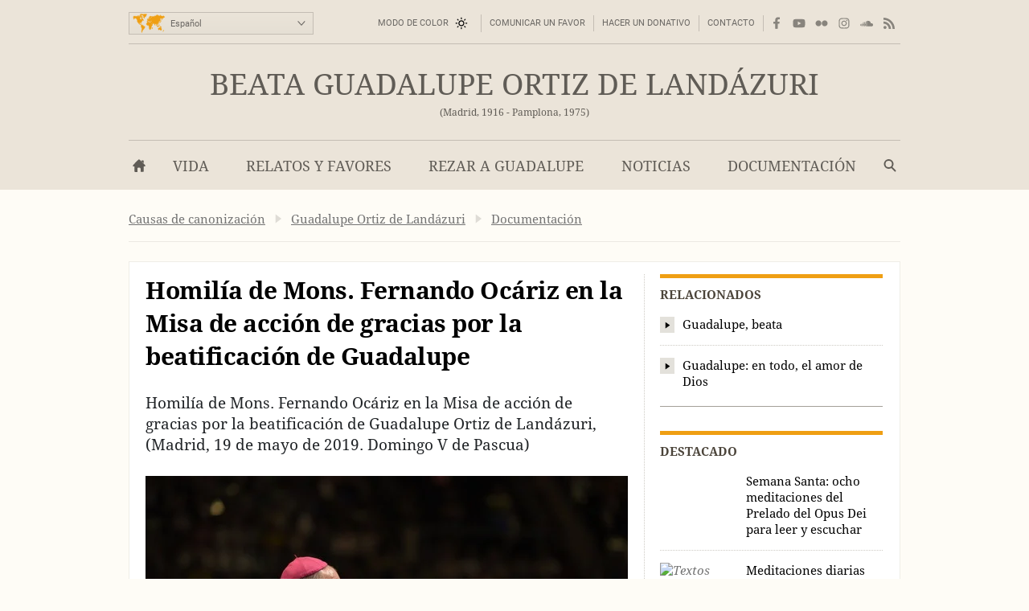

--- FILE ---
content_type: text/html; charset=utf-8
request_url: https://opusdei.org/es/article/fernando-ocariz-homilia-guadalupe-ortiz-landazuri/
body_size: 36140
content:
<!DOCTYPE html><html lang="es"><head><meta charset="utf-8"/><meta content="width=device-width" name="viewport"/><title>Homilía de Mons. Fernando Ocáriz en la Misa de acción de gracias por la beatificación de Guadalupe - Opus Dei</title><meta content="guadalupe-ortiz" name="websitegooglecse"/><style>@font-face{font-family:'Georgia';font-weight:400;ascent-override:84.90%;descent-override:21.90%;line-gap-override:normal;size-adjust:109.68%;advance-override:0;src:local('Georgia')}@font-face{font-family:'Georgia';font-weight:700;ascent-override:93.30%;descent-override:24.07%;line-gap-override:normal;size-adjust:98.48%;advance-override:0;src:local('Georgia Bold'),local('Georgia-Bold'),local('Georgia')}@font-face{font-family:'GeorgiaUpperCase';font-weight:400;ascent-override:93.20%;descent-override:24.05%;line-gap-override:normal;size-adjust:99.91%;advance-override:0;src:local('Georgia')}@font-face{font-family:'Arial';font-weight:400;ascent-override:100.13%;descent-override:26.35%;line-gap-override:normal;size-adjust:92.66%;src:local('Arial')}</style><style>section:not(:first-child),footer,.info-text,figure:has(embed-escriva-org){content-visibility:auto}.banner-title,h1,h2,h3,.tit,.orange-square,.linea-gris,.iconos-related,.featured,#menudiv-desktop,.mas-visto{text-wrap:balance}.description{text-wrap:pretty}.breadcrumb{display:none}:root{--white:#fff;--black:#000;--fnt-h2:#000;--orange:#ef9f13;--bg-color:#fefcf6;--bg-gray-color:#efede7;--bg-brown-color:#ebe4d9;--bg-dark-color:#2e2e2e;--bg-menu-gray:#e3e1db;--bg-menu-brown:#e5dfd4;--bg-tags:#f1f1f1;--bg-soft-gray:#f5f5f5;--bg-nav-movil:#dad7d0;--bg-forms:#fafafa;--fnt-body:#212427;--fnt-black:#26221e;--fnt-brown:#605c56;--fnt-idiomas:#6b6864;--fnt-redes:#88847d;--fnt-breadcrumb:#737373;--fnt-logo-text:#3a3632;--bd-gray:#cecbc4;--bd-brown:#c4bdb4;--bd-dark:#585756;--bd-content:#ece9e3;--bd-bottom:#a4a098;--destacado:#4b443a;--hovertransition:.2s cubic-bezier(0.645,0.045,0.355,1);--roboto:'Roboto','Arial',sans-serif;--bg-menu-hover:#464440;--bd-menu:#ceccc7;--footer-bg-focus:#140f07;--movil-bg-menu:#65625c;--bg-cat-name:#ebe4d9}html,body,div,span,iframe,h1,h2,h3,h4,h5,h6,p,blockquote,a,em,img,q,strong,sub,sup,b,i,ol,ul,li,fieldset,form,label,legend,table,caption,tr,td,article,aside,figure,footer,header,nav,section,time,audio,video,address{margin:0;padding:0}ul,ol{list-style:none}select{font:inherit;color:inherit;-webkit-appearance:none;-moz-appearance:none;appearance:none;border-radius:0}h1{font-weight:normal}html:lang(ar) .pagetitle,html:lang(ar) .item h1,html:lang(ar) .modulo-box h2,html:lang(ar) .article-list h2,html:lang(ar) .legal h2{letter-spacing:0}html{background:var(--bg-color);color:var(--fnt-body);font-family:'Droid Serif','Georgia',serif;font-size:14.56px;line-height:1.5385;font-variant-numeric:lining-nums;text-rendering:optimizeSpeed;-webkit-tap-highlight-color:#0003;scrollbar-gutter:stable;-webkit-text-size-adjust:none;text-size-adjust:none}html:lang(sl),html:lang(sk),html:lang(pl),html:lang(hr),html:lang(cs),html:lang(lv),html:lang(lt),html:lang(ro),html:lang(hu),html:lang(tr){font-family:'Droids','Georgia',serif}html:lang(uk),html:lang(bg),html:lang(ru),html:lang(sr){font-family:'Droids','Georgia',serif}html:lang(vi){font-family:'Droids',serif}html:lang(el){font-family:'Droids','Georgia',serif}html:lang(ja){font-family:'ヒラギノ角ゴ ProN','Hiragino Kaku Gothic ProN','游ゴシック','游ゴシック体','YuGothic','Yu Gothic','メイリオ','Meiryo','ＭＳ ゴシック','MS Gothic','HiraKakuProN-W3','TakaoExゴシック','TakaoExGothic','MotoyaLCedar','Droid Sans Japanese',sans-serif}.imperavi-body:lang(ja),.module-cartas-text:lang(ja){line-height:1.6}html:lang(ko){font-family:'Arial','Helvetica Neue','Helvetica','Apple SD Gothic Neo','NanumBarunGothic','맑은 고딕','Malgun Gothic','굴림','Gulim','돋움','Dotum',sans-serif}html:lang(ar){font-family:'Droid Serif','Georgia','Geeza Pro',serif}.imperavi-body:lang(ar),.module-cartas-text:lang(ar){line-height:1.6;font-size:22px}html:lang(zh-Hans){font-family:'Arial','Helvetica Neue','Helvetica','华文细黑','STXihei','PingFang TC','微软雅黑体','Microsoft YaHei New','微软雅黑','Microsoft Yahei','宋体','SimSun',sans-serif}html:lang(zh-Hant){font-family:'Arial','Helvetica Neue','Helvetica','微軟正黑體','Microsoft JhengHei','Microsoft JhengHei UI','微軟雅黑','Microsoft YaHei','Microsoft YaHei UI',sans-serif}a{color:inherit;text-decoration:none}svg{width:16px;height:16px;display:block;fill:currentColor;stroke-width:0;stroke:currentColor}#skip a{position:absolute;left:-10000px;top:auto;width:1px;height:1px;padding:2px 5px;display:inline-block;margin:16px 0 10px 0;overflow:hidden}.hidden-label{position:absolute;clip:rect(1px,1px,1px,1px);padding:0;border:0;height:1px;width:1px;overflow:hidden;color:#000;background:#fff}.cabyban{background:var(--bg-gray-color);user-select:none;-webkit-user-select:none}.cabyban.brown{background:var(--bg-brown-color)}.cabyban.dark{background:var(--bg-dark-color)}.cabyban a{display:block}.lang-select{display:grid;align-items:center;grid-template-columns:47px 179px}.icon-mapa{width:47px;height:24px;color:var(--orange);stroke:var(--orange);stroke-width:1px;stroke-opacity:.5}.select-lang{cursor:pointer;border:0}.brown .logo{color:var(--fnt-brown)}.dark .logo{color:var(--bg-color)}.logo h1,.logo-svg h1{font-family:'Droid Serif','Droids','GeorgiaUpperCase','Georgia',serif;text-transform:uppercase;font-size:37px;line-height:1.4;text-align:center}.menu-contacto .colormodebutton,.menu>.m-l>.m-a.colormodebutton{display:grid;grid-template-columns:1fr 16px;gap:8px;align-items:center;text-transform:uppercase;background:0;border:0}.colormodebutton label{cursor:pointer;user-select:none}.colormodebutton svg{width:16px;height:auto}.sun{color:#000;transition-duration:.4s;transition-timing-function:var(--hovertransition);transition-property:opacity,transform;opacity:1;transform:scale(1);transform-origin:center}.m-a .sun{color:#fff}.moon{color:#fff;transition-duration:.4s;transition-timing-function:var(--hovertransition);transition-property:opacity,transform;opacity:0;transform:scale(0.5);transform-origin:center}.dark-mode .sun{transition-duration:.7s;opacity:0;transform:scale(1.5)}.dark-mode .moon{opacity:1;transform:scale(1)}</style><style media="screen and (min-width: 576px)">footer{contain-intrinsic-size:100vw 550px}.tres-columnas{contain-intrinsic-size:960px 1300px}.noticia-con-video{contain-intrinsic-size:960px 400px}.articulo-y-enlaces{contain-intrinsic-size:960px 320px}.bloque-tematico{contain-intrinsic-size:960px 330px}.tres-articulos{contain-intrinsic-size:960px 300px}.articulos-4-columnas{contain-intrinsic-size:960px 250px}.seis-articulos{contain-intrinsic-size:960px 490px}.texto-del-dia{contain-intrinsic-size:960px 600px}.modulo-suscripcion-newsletter{contain-intrinsic-size:960px 170px}.romana{contain-intrinsic-size:960px 430px}.opus-dei-pais{contain-intrinsic-size:960px 318px}.material{contain-intrinsic-size:960px 670px}.notas-de-prensa{contain-intrinsic-size:960px 430px}.libros-4-columnas{contain-intrinsic-size:960px 365px}.san-josemaria{contain-intrinsic-size:960px 280px}.cartas-pastorales{contain-intrinsic-size:960px 430px}.documentos{contain-intrinsic-size:960px 435px}.evangelio-del-dia{contain-intrinsic-size:960px 357px}.info-text{contain-intrinsic-size:277px 135px}figure:has(embed-escriva-org){contain-intrinsic-size:600px 500px}#menudiv-movil{display:none}.logo{display:none}#menudiv-desktop{display:none}.banner-container{display:none}main{display:none}footer{display:none}body{min-width:1000px}body.full-width-page{min-width:0}.wrapper>div,main.main{width:960px;margin-left:auto;margin-right:auto}.full-bleed{width:100%;margin-left:0;margin-right:0}.idiomas{display:grid;align-items:center;justify-content:space-between;grid-template-columns:230px 730px;padding:4px 0 0 0;height:50px;border-bottom:1px solid var(--bd-gray);font-family:var(--roboto);font-size:11px;line-height:1.2;color:var(--fnt-idiomas)}.brown .idiomas{border-bottom:1px solid var(--bd-brown)}.dark .idiomas{border-bottom:1px solid var(--bd-dark);color:var(--bd-gray)}.contacto-y-rs{display:grid;align-items:center;justify-content:end;grid-template-columns:auto auto}.menu-contacto ul{display:flex;align-items:center;justify-content:flex-end;text-transform:uppercase;line-height:20px}.menu-contacto li{padding:0 10px;border-right:1px solid var(--bd-gray)}.brown .menu-contacto li{border-right:1px solid var(--bd-brown)}.dark .menu-contacto li{border-right:1px solid var(--bd-dark)}.redes-sociales ul{display:flex;align-items:center;justify-content:flex-end;color:var(--fnt-redes);gap:4px}.dark .redes-sociales ul{color:var(--bd-gray)}.redes-sociales li{padding:5px 6px 5px 6px}.redes-sociales li.facebook{padding:5px 6px 5px 8px}.redes-sociales li.twitter{padding:5px 6px 5px 4px}.icon-hs-instagram,.icon-hs-rss{height:14px}.lang-select{width:226px;border:1px solid var(--bd-gray);padding:1px;background:linear-gradient(var(--bg-gray-color),var(--bg-menu-gray))}.brown .lang-select{border:1px solid var(--bd-brown);background:linear-gradient(var(--bg-brown-color),var(--bg-menu-brown))}.dark .lang-select{border:1px solid var(--fnt-black);background:linear-gradient(#434343,#333431)}.select-lang{padding:6px 0 5px 3px;background-color:transparent}</style><style media="screen and (max-width: 576px), print">footer{contain-intrinsic-size:100vw 300px}.tres-columnas{contain-intrinsic-size:100vw 2500px}.noticia-con-video{contain-intrinsic-size:100vw 420px}.articulo-y-enlaces{contain-intrinsic-size:100vw 800px}.bloque-tematico{contain-intrinsic-size:100vw 650px}.tres-articulos{contain-intrinsic-size:100vw 530px}.articulos-4-columnas{contain-intrinsic-size:100vw 400px}.seis-articulos{contain-intrinsic-size:100vw 1050px}.texto-del-dia{contain-intrinsic-size:100vw 1230px}.modulo-suscripcion-newsletter{contain-intrinsic-size:100vw 245px}.romana{contain-intrinsic-size:100vw 780px}.opus-dei-pais{contain-intrinsic-size:100vw 540px}.material{contain-intrinsic-size:100vw 1400px}.notas-de-prensa{contain-intrinsic-size:100vw 800px}.libros-4-columnas{contain-intrinsic-size:100vw 700px}.san-josemaria{contain-intrinsic-size:100vw 600px}.cartas-pastorales{contain-intrinsic-size:100vw 915px}.documentos{contain-intrinsic-size:100vw 820px}.evangelio-del-dia{contain-intrinsic-size:100vw 719px}.info-text{contain-intrinsic-size:100vw 135px}figure:has(embed-escriva-org){contain-intrinsic-size:100vw 500px}.idiomas{display:none}.logo-svg,.logo-text{display:none}#menudiv{display:none;width:100%}#search-form-mobile{display:none}body{min-width:320px}.banner-container{display:none}main{display:none}footer{display:none}.lugaryfechacausa div{display:none}.brown .logo{border-bottom:1px solid var(--bg-soft-gray);background:linear-gradient(var(--bg-brown-color),#e3dbcf)}.dark .logo{border-bottom:1px solid var(--black);background:linear-gradient(var(--bg-dark-color),#1a1a1a)}.brown .logo h1,.dark .logo h1{padding:18px 5px;font-size:22px}#menudiv-movil>nav{padding:15px 10px;background:linear-gradient(#f4f2ee,var(--bg-nav-movil));border-bottom:1px solid #c1beb6}.brown #menudiv-movil>nav{padding:10px 10px;background:linear-gradient(var(--bg-brown-color),#d0c7b8);border-bottom:1px solid #b4ada4}.dark #menudiv-movil>nav{padding:10px 10px;background:linear-gradient(var(--bg-dark-color),#1a1a1a);border-bottom:1px solid var(--black)}.menu-movil{display:grid;grid-template-columns:1fr repeat(3,50px);align-items:center;min-width:300px;color:#413e3a}.dark .menu-movil{color:var(--bg-color)}.icon-logo{height:22px;width:141px}.icon-logo.logo-korea{height:22.8px}.icon-hm-menu,.icon-hm-email{width:21px;height:16px;margin-top:2px}.icon-hm-search{width:16px;height:16px;margin-top:2px}.menu-movil li{display:grid;grid-template-columns:2px 1fr;justify-items:center}.menu-movil li:first-child{grid-template-columns:1fr;justify-items:start}.menu-movil li:last-child{grid-template-columns:2px 1fr 2px}.menu-movil li:not(:first-child)::before,.menu-movil li:last-child::after{content:'';width:1px;height:32px;box-shadow:-1px 0 0 var(--white);background:#a8a49c}.brown .menu-movil li:not(:first-child)::before,.brown .menu-movil li:last-child::after{box-shadow:-1px 0 0 var(--bg-menu-brown);background:#968e80}.dark .menu-movil li:not(:first-child)::before,.dark .menu-movil li:last-child::after{box-shadow:-1px 0 0 #363636;background:var(--black)}.labels-menu-movil{font-family:var(--roboto);font-size:10px;line-height:1;text-align:center;display:grid;grid-template-columns:1fr repeat(3,50px);margin-top:-11px;min-width:300px}.dark .labels-menu-movil{color:var(--bg-color)}.labels-menu-movil>div{margin:0 2px 0 4px;overflow:hidden}.labels-menu-movil>div:first-child{margin-left:0}.labels-menu-movil>div:last-child{margin-right:3px}</style><link as="image" fetchpriority="high" href="https://images.opusdei.org/?url=https://s3-eu-west-1.amazonaws.com/images-opus-dei/image/Homilia-prelado-Opus-Dei-beata-Guadalupe_20190519115645691162.jpg&amp;w=412&amp;il&amp;output=webp&amp;q=85" media="max-width: 412px)" rel="preload" type="image/webp"/><link as="image" fetchpriority="high" href="https://images.opusdei.org/?url=https://s3-eu-west-1.amazonaws.com/images-opus-dei/image/Homilia-prelado-Opus-Dei-beata-Guadalupe_20190519115645691162.jpg&amp;w=600&amp;il&amp;output=webp&amp;q=85" media="(min-width: 413px) and (max-width: 576px)" rel="preload" type="image/webp"/><link as="image" fetchpriority="high" href="https://images.opusdei.org/?url=https://s3-eu-west-1.amazonaws.com/images-opus-dei/image/Homilia-prelado-Opus-Dei-beata-Guadalupe_20190519115645691162.jpg&amp;w=600&amp;il&amp;output=webp&amp;q=85" media="(min-width: 577px)" rel="preload" type="image/webp"/><meta content="Homilía de Mons. Fernando Ocáriz en la Misa de acción de gracias por la beatificación de Guadalupe Ortiz de Landázuri, (Madrid, 19 de mayo de 2019. Domingo V de Pascua)" name="description"><link crossorigin="use-credentials" href="/es/manifest.json" rel="manifest"/><link href="/favicon.ico" rel="icon" sizes="any"/><link href="/favicon.svg" rel="icon"><link color="#5bbad5" href="/safari-pinned-tab.svg" rel="mask-icon"/><link href="/apple-touch-icon.png" rel="apple-touch-icon"/><meta content="black" name="apple-mobile-web-app-status-bar-style"/><meta content="Opus Dei" name="apple-mobile-web-app-title"/><meta content="Opus Dei" name="application-name"/><meta content="#434343" media="(prefers-color-scheme: light)" name="theme-color"/><meta content="#26221e" media="(prefers-color-scheme: dark)" name="theme-color"/><meta content="on" name="twitter:dnt"/><meta content="on" name="twitter:widgets:csp"/><meta content="61674306871" property="fb:pages"/><meta content="Opus Dei" property="og:site_name"/><meta content="Homilía de Mons. Fernando Ocáriz en la Misa de acción de gracias por la beatificación de Guadalupe" itemprop="name"/><meta content="Homilía de Mons. Fernando Ocáriz en la Misa de acción de gracias por la beatificación de Guadalupe Ortiz de Landázuri, (Madrid, 19 de mayo de 2019. Domingo V de Pascua)" itemprop="description"/><meta content="https://images.opusdei.net/?url=https://s3-eu-west-1.amazonaws.com/images-opus-dei/image/Homilia-prelado-Opus-Dei-beata-Guadalupe_20190519115645691162.jpg&amp;w=1200&amp;il&amp;output=jpg&amp;q=70" itemprop="image"/><meta content="https://opusdei.org/es/article/fernando-ocariz-homilia-guadalupe-ortiz-landazuri/" property="og:url"/><meta content="article" property="og:type"/><meta content="Homilía de Mons. Fernando Ocáriz en la Misa de acción de gracias por la beatificación de Guadalupe" property="og:title"/><meta content="Homilía de Mons. Fernando Ocáriz en la Misa de acción de gracias por la beatificación de Guadalupe Ortiz de Landázuri, (Madrid, 19 de mayo de 2019. Domingo V de Pascua)" property="og:description"/><meta content="https://images.opusdei.net/?url=https://s3-eu-west-1.amazonaws.com/images-opus-dei/image/Homilia-prelado-Opus-Dei-beata-Guadalupe_20190519115645691162.jpg&amp;w=1200&amp;il&amp;output=jpg&amp;q=70" property="og:image"/><meta content="@opusdei" name="twitter:site"/><meta content="Homilía de Mons. Fernando Ocáriz en la Misa de acción de gracias por la beatificación de Guadalupe" name="twitter:title"/><meta content="Homilía de Mons. Fernando Ocáriz en la Misa de acción de gracias por la beatificación de Guadalupe Ortiz de Landázuri, (Madrid, 19 de mayo de 2019. Domingo V de Pascua)" name="twitter:description"/><meta content="https://s3-eu-west-1.amazonaws.com/images-opus-dei/image/Homilia-prelado-Opus-Dei-beata-Guadalupe_20190519115645691162.jpg" name="twitter:image"/><meta content="" name="twitter:image:alt"/><meta content="summary_large_image" name="twitter:card"/><link href="https://opusdei.org/es/article/fernando-ocariz-homilia-guadalupe-ortiz-landazuri/" rel="canonical"/><link href="https://opusdei.org/es/lastarticles.xml" rel="alternate" type="application/atom+xml"/><link href="https://opusdei.org/es-ar/article/fernando-ocariz-homilia-guadalupe-ortiz-landazuri/" hreflang="es-AR" rel="alternate"/><link href="https://opusdei.org/es-bo/article/fernando-ocariz-homilia-guadalupe-ortiz-landazuri/" hreflang="es-BO" rel="alternate"/><link href="https://opusdei.org/es-cl/article/fernando-ocariz-homilia-guadalupe-ortiz-landazuri/" hreflang="es-CL" rel="alternate"/><link href="https://opusdei.org/es-co/article/fernando-ocariz-homilia-guadalupe-ortiz-landazuri/" hreflang="es-CO" rel="alternate"/><link href="https://opusdei.org/es-cr/article/fernando-ocariz-homilia-guadalupe-ortiz-landazuri/" hreflang="es-CR" rel="alternate"/><link href="https://opusdei.org/es-ec/article/fernando-ocariz-homilia-guadalupe-ortiz-landazuri/" hreflang="es-EC" rel="alternate"/><link href="https://opusdei.org/es-sv/article/fernando-ocariz-homilia-guadalupe-ortiz-landazuri/" hreflang="es-SV" rel="alternate"/><link href="https://opusdei.org/es-es/article/fernando-ocariz-homilia-guadalupe-ortiz-landazuri/" hreflang="es-ES" rel="alternate"/><link href="https://opusdei.org/es-gt/article/fernando-ocariz-homilia-guadalupe-ortiz-landazuri/" hreflang="es-GT" rel="alternate"/><link href="https://opusdei.org/es-hn/article/fernando-ocariz-homilia-guadalupe-ortiz-landazuri/" hreflang="es-HN" rel="alternate"/><link href="https://opusdei.org/es-mx/article/fernando-ocariz-homilia-guadalupe-ortiz-landazuri/" hreflang="es-MX" rel="alternate"/><link href="https://opusdei.org/es-ni/article/fernando-ocariz-homilia-guadalupe-ortiz-landazuri/" hreflang="es-NI" rel="alternate"/><link href="https://opusdei.org/es-pa/article/fernando-ocariz-homilia-guadalupe-ortiz-landazuri/" hreflang="es-PA" rel="alternate"/><link href="https://opusdei.org/es-py/article/fernando-ocariz-homilia-guadalupe-ortiz-landazuri/" hreflang="es-PY" rel="alternate"/><link href="https://opusdei.org/es-pe/article/fernando-ocariz-homilia-guadalupe-ortiz-landazuri/" hreflang="es-PE" rel="alternate"/><link href="https://opusdei.org/es-pr/article/fernando-ocariz-homilia-guadalupe-ortiz-landazuri/" hreflang="es-PR" rel="alternate"/><link href="https://opusdei.org/es-do/article/fernando-ocariz-homilia-guadalupe-ortiz-landazuri/" hreflang="es-DO" rel="alternate"/><link href="https://opusdei.org/es-uy/article/fernando-ocariz-homilia-guadalupe-ortiz-landazuri/" hreflang="es-UY" rel="alternate"/><link href="https://opusdei.org/es-ve/article/fernando-ocariz-homilia-guadalupe-ortiz-landazuri/" hreflang="es-VE" rel="alternate"/><script type="speculationrules"> { "prefetch": [ { "where": { "href_matches": "/*" }, "eagerness": "immediate" } ], "prerender": [ { "where": { "href_matches": "/*" }, "eagerness": "moderate" } ] } </script></link></meta></head><body class="wrapper"><div id="skip"><a href="#content">Saltar al contenido principal</a></div><header><div class="cabyban brown wrapper"><div class="idiomas"><div class="lang-select" data-nosnippet=""><svg aria-hidden="true" class="icon-mapa" viewbox="0 0 54 32"><g id="map-icon-use"><path d="m18.5 1c.7-.1 1.2-.7 1.9-.6.6 0 1.2.4 1.7.7.4.1.8 0 1.3 0-.4.2-.9.2-1.1.6.1.2.2.4.3.5-.1 0-.3.1-.4.1 0 .3 0 .6 0 .9-.5.1-.8.4-.9.9.3.1.5.1.8.2-.5.2-1 .2-1.4.7-.3.4-.8.6-1.2.8 0 .6-.2 1.3-.5 1.9-.3-.2-.7-.4-.9-.8-.2-.5-.4-1-.6-1.5-.1-.4.2-.6.4-.9-.2-.7-.7-1.3-1.3-1.8-.5-.2-1.1-.1-1.7-.2.2-.1.5-.2.7-.3-.3-.1-.7-.1-1-.2.3-.1.5-.1.8-.2.3-.2.6-.5 1-.6.7-.2 1.4-.1 2.1-.2l0 0m-6.4.1c1.3-.5 2.7-.5 4-.2-.9.4-1.8.8-2.6 1.4-.4.3-.9.1-1.3.2.2-.2.4-.3.6-.5-.1-.1-.2-.3-.2-.4.2 0 .4 0 .6 0-.3-.3-.7-.4-1.1-.5l0 0m26.9 1.5c.5-.1 1-.3 1.5-.5.4.1.9.2 1.3.3 0 .1.1.2.1.4-.4.3-.8.5-1.1.7 1.1-.3 2.2-.1 3.3-.2.1.2.1.4.2.6.6-.1 1.3 0 1.8-.4-.3-.4-.7-.7-1.2-.8.5-.1 1.1-.3 1.5 0-.3.1-.5.2-.8.3.2.1.4.3.6.4 1.3.6 2.6.9 4 .9.1-.2.2-.4.3-.7.4.2.9.4 1.2.7.4.4.6.9 1.2 1.1-.1.2-.2.4-.3.7-.4-.1-.7-.4-.9-.7-.3.4-.5.9-.5 1.4-.3.2-.7.5-1.1.6-.3.1-.8.2-1 .5-.4.8-.2 1.7-1 2.3-.1-.5-.2-.9-.1-1.4.4-.8 1.1-1.4 1.3-2.2-.2.2-.4.5-.5.7-.2-.1-.4-.2-.5-.3-.2.3-.5.6-.7.9-.5 0-1-.1-1.6-.1-.3.5-.7 1-1.1 1.5.1.1.2.2.3.4.2 0 .3 0 .5 0 .1.9-.2 1.9-.9 2.5-.4.2-.9.5-1.1 1 .1.3.2.6.3.8-.2.1-.3.1-.5.2-.1-.4-.2-.8-.3-1.1-.4-.1-.8.1-1.1.4.2.1.5.2.8.2-.1.1-.2.3-.3.4.5 1.8-.3 2.8-2.2 3 .2.4.4.7.6 1.1-.1.3-.2.5-.3.8-.4-.3-.7-.5-1.1-.8 0 .3-.1.7.1 1 .2.3.5.6.5 1-.8-.5-.8-1.6-.8-2.4-.4-.4-.7-.8-1-1.2-.6.3-1.2.7-1.6 1.3-.1.6.1 1.1.3 1.6-.4-.4-.8-.8-1.1-1.3-.2-.4-.2-.8-.3-1.1-.2-.3-.4-.6-.7-.8-1.1-.2-2.1-.6-2.9-1.3 0 .5.3.9.5 1.2.4 0 .8 0 1.2.1 0 .3 0 .7-.3.9-.6.5-1.3.9-2.1 1.1-.2-1-.7-2.4-1.5-3 .3 1.3.9 2.3 1.6 3.4.4 0 .7-.1 1.1-.1-.5 1-1.1 2-1.9 2.8 0 .5.2 1 .2 1.6-.4.4-.7.8-.8 1.4-.2.7-.5 1.5-1 1.9-.4.2-.8.1-1.2.2-.3-1-1-2.2-1.1-3.2 0-.5.3-.9.2-1.4-.1-.5-.4-.9-.5-1.3-.1-.3 0-.6 0-1-.4-.1-.8-.3-1.2-.2-.5 0-.9.1-1.4.1-.5-.2-.8-.8-1.1-1.2-.3-.3-.1-1.7 0-2.1.2-.4.5-.7.8-1.2.2-.3.3-.8.7-1 .7-.3 1.5-.5 2.3-.5 0 .2 0 .4 0 .6.4.3.8.6 1.3.8.1-.2.2-.4.3-.6.5.3 1.1.5 1.7.5.2-.4.4-.8.5-1.2-.4 0-.8 0-1.3 0-.1-.3-.2-.7-.3-1-.3.3-.5.6-.6 1-.2-.9-.6-1.7-1.5-2 .2.6.6 1 .8 1.5-.5-.3-.9-.7-1.2-1.2-.3.2-.7.3-1 .6-.3.3-.4.7-.7 1-.3.2-.7.1-1 0-.2-.4-.1-.9-.1-1.3.4 0 .8 0 1.2 0 0-.3 0-.5-.1-.8-.1-.2-.3-.3-.4-.4.7-.2 1.1-.8 1.6-1.2.4-.4.2-1 .5-1.4 0 .4 0 .8 0 1.1.5 0 1-.1 1.4-.2.1-.3.1-.5.2-.8.8.2 1 .2 1.2.2 0-.2-.1-.4-.1-.6.2 0 .4 0 .6-.1 0-.1 0-.2 0-.3-.4 0-.9.2-1.1-.2-.1-.3 0-.6.2-.9.3-.4.4-.6.3-1.1-.2.1-.3.2-.5.2-.1.5-.4 1-.7 1.4.2.7.1 1.4-.2 2-.1.1-.2.1-.4.2-.1-.4-.2-.8-.3-1.2-.2.1-.4.2-.6.3 0-.5-.2-1 .1-1.4.3-.5.7-1 .9-1.5.2-.4.4-1 .9-1.1.9-.3 1.9-.2 2.8.2.3.2.4.6.4.9-.5 0-.9-.1-1.3-.3.1.5.3 1 .8 1.4.3-.4.6-.8 1-1.2 0-.2 0-.4 0-.6.1-.1.2-.2.2-.2s.1.1.2.2c0 .2-.1.4-.1.6.3-.2.5-.4.8-.6-.1-.1-.3-.2-.4-.3 1 .3 1.9 0 2.9.1 0-.4.2-.8.5-1.1.4.8.4 1.6-.1 2.3.4-.2.6-.6.8-1 .1.1.2.3.3.4-.2-.4-.5-.7-.7-1.1.4 0 .7 0 1.1-.1.2.2.3.4.5.5-.1-.3-.3-.6-.4-.8.7-.1 1-.7 1.7-.8h-.2m-8.6 9c-.2-.1-.3-.2-.5-.3-.2.5-.4 1-.4 1.5.3-.1.5-.2.8-.3.4 0 .9.1 1.3.1-.3-.4-.7-.9-.6-1.5-.2.2-.4.4-.6.5l0 0m-18.8-9.5c.3.1.6.4 1 .3.4 0 .8-.1 1.1.2-.6.1-1.2.1-1.8 0-.2-.1-.2-.3-.3-.5l0 0m-.5 1.2c.1-.3.4-.4.7-.5 0 .1 0 .4 0 .5-.2 0-.4 0-.7 0l0 0m1.1.2c-.1-.3.2-.4.3-.6.1.3.2.5.3.8.1-.2.1-.5.2-.7.3 0 .6 0 .8.1.9.5 1.8 1 2.3 1.9 0 .2 0 .4-.1.6-.3-.2-.5-.4-.7-.7.2.6.6 1.3.3 1.9-.6-.4-.9-1.1-1.6-1.1.3-.3.6-.6.8-1-.1-.8-1-.8-1.7-.8.1.3.3.6.4.9-.3.2-.6.4-.9.5.3.3.7.6 1 .9-.3 0-.6 0-.8.1-.1-.3-.2-.7-.3-1-.1.2-.1.5-.2.8-.2 0-.4 0-.5 0 .1.6-.4 1.1-.3 1.7.4.8 1.3.9 1.8 1.7.2.2.3.5.5.7 0-.5.1-1 .5-1.4-.2-.7-.3-1.4-.1-2.1.2 0 .5 0 .7 0 .3.5.5 1 .8 1.4.1-.2.2-.4.4-.6.4.5.4 1.2.9 1.7 0 .1-.1.2-.1.3.1 0 .2 0 .3 0 .1.6.3 1.2.6 1.7-.3-.1-.6-.3-.9-.4.1-.2.2-.5.3-.7-.5.1-.9.1-1.4.2.1.3.2.6.3 1-.6.7-1.4 1.3-1.7 2.3-.1.4-.5.6-.7 1-.1.4 0 .8 0 1.2-.2-.3-.4-.6-.5-1-.7-.1-1.4-.1-2 .4-.1.6-.3 1.4.3 1.8.4.1.8-.3 1.1-.5 0 .3-.1.6-.1.9.2 0 .4.1.6.1 0 .6.3 1 .6 1.4-.3-.1-.5-.3-.7-.6-.3-.5-.9-.7-1.4-1-.6-.1-1.2-.2-1.5-.8s-.6-1.2-1.1-1.7c-.5-.5-1.1-.9-1.4-1.6-.4-.8-.2-1.7-.1-2.6 0-.2-.2-.3-.3-.5-.8-.6-.8-1.7-1.5-2.4-.5-.4-1.3-.5-1.9-.8-.2.2-.4.4-.6.6-.2.1-.2-.2-.2-.4-.2.4-.4.9-.8 1.3-.3.4-.7.7-1.2.9.3-.4.9-.7 1-1.2-.4-.3-.9-.7-1.2-1.2.4-.3.7-.6 1-1-.3 0-.7-.1-1-.1 0-.2-.1-.4-.1-.6.4-.1.8-.1 1.2-.1-.4-.3-.8-.6-1.1-.9.6-.1 1.1-.5 1.8-.4 1.2.1 2.4.4 3.6.2.8-.1 1.7.2 2.5-.1-.3-.1-.6-.2-.9-.4.1-.1.3-.2.5-.3.5 0 1.1.1 1.6.2.1.2.3.5.4.7-.6 0-1.2.1-1.8.1 0 .1 0 .2-.1.2.4.1.8.2 1.1.4.1-.2.1-.4.2-.5.4.1.7.3 1.1.3.1-.2.2-.3.3-.5.1.2.1.5.2.7.3-.5.3-.9-.1-1.4.7.2 1 .9 1.5 1.4 0-.2.1-.4.1-.6-.2-.2-.4-.4-.5-.7h-.1m12.3 5.1c-.1-.3.1-.5.2-.8.2.7.5 1.4.9 2-.1.1-.1.3-.2.4-.2-.1-.4-.2-.7-.2.1-.3.2-.5.2-.8-.1-.1-.3-.3-.4-.6l0 0m-.5.5c.1 0 .3 0 .4 0 0 .3 0 .5 0 .8-.2.1-.3.1-.5.2 0-.4.1-.7.1-1m22.5 1c0 .5-.1 1-.3 1.4.1-.4.2-.9.3-1.4zm-.2 1.6c.2.2.3.3.5.5-.2.1-.4.2-.6.3 0 1.2-.6 2-1.7 2.3 0-.1.1-.3.1-.4.4-.3.8-.6 1.2-.9.2-.6.3-1.3.5-1.8m-3.2 4.5c.2-.1.3 0 .2.2-.2.1-.3 0-.2-.2zm-29.4.4c.2.1.5.3.7.4-.1 0-.3.1-.4.1-.1-.2-.2-.4-.3-.5m1.1.4c.1-.2.5 0 .3.2-.2.2-.5 0-.3-.2zm28.4 1.1c-.1-.4.1-.7.2-1-0 .3-.1.7-.2 1zm.1.3c.8-.2.8-.1.1.3-.1 0-.1-.2-.1-.3l0 0m-29.6.4c.4-.1.7-.4 1.1-.3.4 0 .9.1 1.3.2.3.2.4.4.7.6.3.1.6.2 1 .3 0 .3 0 .7 0 1 .8 0 1.6.1 2.2.6.3.3 0 .7-.1 1-.4.6-.4 1.3-.7 1.9-.3.3-.7.4-1 .6-.1.4-.2.8-.5 1.2-.3.5-1 .7-1 1.4-.3.2-.7.4-.9.7-.2.6-.2 1.2-.3 1.8-.2.4-.3.8-.5 1.2-.2-.2-.6-.4-.5-.8.2-1.1.3-2.1.2-3.2.3-.9.3-2 .3-3 .1-.6-.5-.9-.8-1.3-.4-.6-.7-1.2-.6-1.9 0-.5.3-.8.5-1.2-.2-.3-.3-.5-.4-.8l0 0m29.8.1c.1 0 .3 0 .3 0 .1.2.1.3.2.5-.2-.1-.3-.1-.5-.2 0-.1 0-.2 0-.3l0 0m-4.1.4c.7.5 1.3 1.1 1.6 1.9.4.2.9.3 1.2.6-.7-.1-1.4-.3-1.8-.9-.4-.4-.7-1-1-1.6m2.1.9c.4-.4.8-.7 1.3-1 0 .6-.1 1.2-.4 1.7-.4 0-1-.1-.9-.7l0 0m3.1.4c.5.1 1.1.1 1.6.3.6.2.9.8 1.3 1.3-.1 0-.2 0-.3 0-.1-.1-.3-.3-.4-.4-.3.1-.7.2-1 .2 0-.2 0-.4 0-.6-.5-.1-.9-.4-1.2-.8l0 0m-1.7.2c.1-.1.3-.1.4-.2 0 .2.1.5.1.7-.1-.2-.3-.4-.5-.5m3.1 2.6c.1-.4.2-.7.2-1.1.3.6.6 1.3 1 1.8.3.4.6.8.6 1.3-.1.8-.4 1.5-.9 2.1-.3-.1-.7-.2-1-.4-.2-.3-.2-.6-.2-.9-.1.1-.2.2-.4.3-.3-.3-.6-.6-1.1-.5-.6.3-1.2.6-1.8.6-.1-.8-.2-1.6-.4-2.4.3-.2.6-.3 1-.4.5-.2.7-.8 1.3-1 .4-.2.8-.3 1.2-.3-.1.2-.1.4-.2.6.2.1.5.2.7.3m-14.1 0c.2-.3.5-.6.8-.9 0 .8-.2 1.7-.6 2.4-.2-.1-.3-.3-.5-.4.1-.4.1-.8.3-1.1m19 3.7c.2.1.4.1.5.2 0 .1 0 .3 0 .4-.2 0-.3.1-.5.1.1-.2.1-.5 0-.7l0 0m-1.1 2c.3-.4.7-.8 1.1-1.1-.2.5-.5 1-.8 1.4 0-.1-.1-.2-.3-.3l0 0"></path></g></svg><label class="hidden-label" for="select-langs-header">Selección de idioma</label><select class="select-lang" id="select-langs-header"><optgroup label="Bulgarski"><option value="/bg-bg/">Bulgarski - Bulgaria</option></optgroup><optgroup label="Català"><option value="/ca-ad/">Català - Andorra</option><option value="/ca-es/">Català - Espanya</option></optgroup><optgroup label="Dansk"><option value="/da-dk/">Dansk - Danmark</option></optgroup><optgroup label="Deutsch"><option value="/de-de/">Deutsch - Deutschland</option><option value="/de-at/">Deutsch - Österreich</option><option value="/de-ch/">Deutsch - Schweiz</option></optgroup><optgroup label="Eesti"><option value="/et-ee/">Eesti - Eesti</option></optgroup><optgroup label="English"><option value="/en-au/">English - Australia</option><option value="/en-ca/">English - Canada</option><option value="/en-in/">English - India</option><option value="/en-ie/">English - Ireland</option><option value="/en-ke/">English - Kenya</option><option value="/en-nz/">English - New Zealand</option><option value="/en-ng/">English - Nigeria</option><option value="/en-ph/">English - Philippines</option><option value="/en-sg/">English - Singapore</option><option value="/en-za/">English - South Africa</option><option value="/en-lk/">English - Sri Lanka</option><option value="/en-tt/">English - Trinidad and Tobago</option><option value="/en-uk/">English - United Kingdom</option><option value="/en-us/">English - United States</option></optgroup><optgroup label="Español"><option selected="selected" value="/es/">Español</option><option value="/es-ar/">Español - Argentina</option><option value="/es-bo/">Español - Bolivia</option><option value="/es-cl/">Español - Chile</option><option value="/es-co/">Español - Colombia</option><option value="/es-cr/">Español - Costa Rica</option><option value="/es-ec/">Español - Ecuador</option><option value="/es-sv/">Español - El Salvador</option><option value="/es-es/">Español - España</option><option value="/es-gt/">Español - Guatemala</option><option value="/es-hn/">Español - Honduras</option><option value="/es-mx/">Español - México</option><option value="/es-ni/">Español - Nicaragua</option><option value="/es-pa/">Español - Panamá</option><option value="/es-py/">Español - Paraguay</option><option value="/es-pe/">Español - Perú</option><option value="/es-pr/">Español - Puerto Rico</option><option value="/es-do/">Español - Rep. Dominicana</option><option value="/es-uy/">Español - Uruguay</option><option value="/es-ve/">Español - Venezuela</option></optgroup><optgroup label="Euskara"><option value="/eu-es/">Euskara - España</option></optgroup><optgroup label="Français"><option value="/fr-be/">Français - Belgique</option><option value="/fr-cm/">Français - Cameroun</option><option value="/fr-ca/">Français - Canada</option><option value="/fr-ci/">Français - Côte d'Ivoire</option><option value="/fr-fr/">Français - France</option><option value="/fr-lu/">Français - Luxembourg</option><option value="/fr-cd/">Français - RD du Congo</option><option value="/fr-ch/">Français - Suisse</option></optgroup><optgroup label="Galego"><option value="/gl-es/">Galego - España</option></optgroup><optgroup label="Hrvatski"><option value="/hr-hr/">Hrvatski - Hrvatska</option></optgroup><optgroup label="Indonesian"><option value="/id-id/">Indonesia - Indonesia</option></optgroup><optgroup label="Italiano"><option value="/it-it/">Italiano - Italia</option><option value="/it-ch/">Italiano - Svizzera</option></optgroup><optgroup label="Latviešu"><option value="/lv-lv/">Latviešu - Latvija</option></optgroup><optgroup label="Lietuviškai"><option value="/lt-lt/">Lietuvių - Lietuva</option></optgroup><optgroup label="Magyar"><option value="/hu-hu/">Magyar - Magyarország</option></optgroup><optgroup label="Nederlands"><option value="/nl-be/">Nederlands - België</option><option value="/nl-nl/">Nederlands - Nederland</option></optgroup><optgroup label="Norsk (bokmål)"><option value="/nb-no/">Norsk - Norge</option></optgroup><optgroup label="Polski"><option value="/pl-pl/">Polski - Polska</option></optgroup><optgroup label="Português"><option value="/pt-br/">Português - Brasil</option><option value="/pt-pt/">Português - Portugal</option></optgroup><optgroup label="Română"><option value="/ro-ro/">Română - România</option></optgroup><optgroup label="Slovensky"><option value="/sk-sk/">Slovenčina - Slovensko</option></optgroup><optgroup label="Slovenščina"><option value="/sl-si/">Slovenščina - Slovenija</option></optgroup><optgroup label="Suomi"><option value="/fi-fi/">Suomi - Suomi</option></optgroup><optgroup label="Svenska"><option value="/sv-se/">Svenska - Sverige</option></optgroup><optgroup label="Tiếng Việt"><option value="/vi-vn/">Việt ngữ - Việt Nam</option></optgroup><optgroup label="Türkçe"><option value="/tr-tr/">Türkçe - Türkiye</option></optgroup><optgroup label="Česky"><option value="/cs-cz/">Česky - Česká republika</option></optgroup><optgroup label="Ελληνικά"><option value="/el-gr/">Ελληνικά - Ελλάδα</option></optgroup><optgroup label="Русский"><option value="/ru-kz/">русский - Казахстан</option><option value="/ru-ru/">Русский - Россия</option></optgroup><optgroup label="Українська"><option value="/uk-ua/">Українська - Україна</option></optgroup><optgroup label="العربيّة"><option value="/ar-lb/">العربي - لبنان</option></optgroup><optgroup label="中文 - 简体"><option value="/zhs/">中文 - 简体</option></optgroup><optgroup label="中文 - 繁體"><option value="/zht/">中文 - 繁體</option></optgroup><optgroup label="日本語"><option value="/ja-jp/">日本語- 日本</option></optgroup><optgroup label="한국어"><option value="/ko-kr/">한국어 - 대한민국</option></optgroup></select></div><div class="contacto-y-rs"><div class="menu-contacto"><ul><li><button class="colormodebutton" title="Modo de color"><label>Modo de color</label><svg aria-hidden="true" class="icon-color-mode" viewbox="0 0 24 24"><path class="moon" d="m22 12.9c0-.2 0-.5-.2-.7-.3-.4-1-.5-1.4-.2-.9.7-2.1 1.1-3.2 1.2-1.4.1-2.8-.3-4-1.2-1.3-1-2.1-2.4-2.4-3.9s.1-3.1 1.1-4.5c.1-.2.2-.4.2-.7-.1-.6-.5-1-1.1-.9-2.3.2-4.3 1.2-5.9 2.7-1.7 1.6-2.9 3.8-3.1 6.4-.3 2.7.6 5.3 2.3 7.3s4 3.3 6.8 3.6 5.3-.6 7.3-2.3 3.3-4 3.6-6.8zm-2.4 1.8c-.5 1.4-1.3 2.5-2.4 3.4-1.6 1.3-3.6 2-5.8 1.8s-4.1-1.3-5.4-2.9-2-3.6-1.8-5.8c.2-2 1.1-3.8 2.5-5.1.8-.7 1.7-1.3 2.7-1.7-.5 1.3-.6 2.6-.4 3.9.3 2 1.4 3.9 3.2 5.2 1.6 1.2 3.4 1.7 5.3 1.5.8-.1 1.5-.2 2.2-.5z"></path><path class="sun" d="m17.4 11.9c0-1.5-.7-3-1.6-3.9-1-.8-2.5-1.6-3.9-1.6-1.4 0-3 .7-3.9 1.6s-1.6 2.5-1.6 3.9c0 1.4.7 3 1.6 3.9 1 .9 2.4 1.6 3.9 1.6 1.4 0 3-.7 3.9-1.6.8-1 1.6-2.5 1.6-3.9zm-1.9 0c0 1-.3 1.9-1.1 2.5-.8.7-1.5 1.1-2.5 1.1-1 0-2-.3-2.5-1.1-.7-.8-1.1-1.5-1.1-2.5 0-1 .3-2 1.1-2.5.8-.7 1.5-1.1 2.5-1.1 1 0 1.9.3 2.5 1.1.7.6 1.1 1.5 1.1 2.5zm-4.5-10.1v1.9c0 .6.3.9.9.9.6 0 .9-.3.9-.9v-1.9c0-.6-.3-.9-.9-.9-.6 0-.9.3-.9.9zm0 18.3v1.9c0 .6.3.9.9.9.6 0 .9-.3.9-.9v-1.9c0-.6-.3-.9-.9-.9-.6.1-.9.4-.9.9zm-6.9-14.7 1.3 1.3c.3.3.9.3 1.3 0 .3-.3.3-.9 0-1.3l-1.3-1.3c-.3-.3-.9-.3-1.3 0-.3.4-.3 1 0 1.3zm13.1 13 1.3 1.3c.3.3.9.3 1.3 0 .4-.3.3-.9 0-1.3l-1.3-1.3c-.3-.3-.9-.3-1.3 0-.5.4-.5 1 0 1.3zm-15.4-5.6h1.9c.6 0 .9-.3.9-.9 0-.6-.3-.9-.9-.9h-1.9c-.6 0-.9.3-.9.9 0 .6.3.9.9.9zm18.3 0h1.9c.6 0 .9-.3.9-.9 0-.6-.3-.9-.9-.9h-1.9c-.6 0-.9.3-.9.9.1.6.4.9.9.9zm-14.7 6.9 1.3-1.3c.3-.3.3-.9 0-1.3-.3-.3-.9-.3-1.3 0l-1.3 1.3c-.3.3-.3.9 0 1.3.4.3 1 .3 1.3 0zm13-13 1.3-1.3c.3-.3.3-.9 0-1.3-.3-.4-.9-.3-1.3 0l-1.3 1.3c-.3.3-.3.9 0 1.3.4.4 1 .4 1.3 0z"></path></svg></button></li><li><a href="/es/favor/guadalupe-ortiz/">Comunicar un favor</a></li><li><a href="/es/donate/guadalupe-ortiz/">Hacer un donativo</a></li><li><a href="/es/contact/guadalupe-ortiz/">Contacto</a></li></ul></div><div class="redes-sociales"><ul itemscope="" itemtype="http://schema.org/Organization"><link href="/es/" itemprop="url"/><li class="facebook"><a href="https://www.facebook.com/opusdei.esp" itemprop="sameAs" rel="noopener" target="_blank" title="Facebook"><svg class="icon-hs-fb" viewbox="0 0 32 32"><g id="hs-fb-icon-use"><path d="m22.8 16.8.8-5h-4.9v-3.5c0-1.4.5-2.5 2.8-2.5h2.3v-4.6c-1.3-.2-2.8-.4-4.1-.4-4.2 0-7.1 2.5-7.1 7v4h-4.6v5h4.6v12.7c1 .2 2 .3 3.1.3 1 0 2-.1 3.1-.3v-12.7h4z"></path></g></svg><span class="hidden-label">Facebook link</span></a></li><li class="youtube"><a href="https://www.youtube.com/opusdei" itemprop="sameAs" rel="noopener" target="_blank" title="Youtube"><svg class="icon-hs-youtube" viewbox="0 0 32 32"><g id="hs-youtube-icon-use"><path d="m30.3 8.8c-.3-1.3-1.1-2.4-2.4-2.7-2.3-.6-12-.7-12-.7s-9.6.1-12 .7c-1.3.3-2 1.4-2.4 2.7-.6 2.3-.7 7.2-.7 7.2s0 4.8.7 7.2c.3 1.3 1.1 2.4 2.4 2.7 2.3.6 12 .7 12 .7s9.6-.1 12-.7c1.3-.3 2-1.4 2.4-2.7.6-2.3.7-7.2.7-7.2s0-4.8-.7-7.2zm-17.4 2.7 7.8 4.5-7.8 4.5v-9z"></path></g></svg><span class="hidden-label">Youtube link</span></a></li><li class="flickr"><a href="https://www.flickr.com/photos/opus-dei/" itemprop="sameAs" rel="noopener" target="_blank" title="Flickr"><svg class="icon-hs-flickr" viewbox="0 0 32 32"><g id="hs-flickr-icon-use"><path d="m15.5 16c0 4-3.3 7.3-7.3 7.3-3.9 0-7.2-3.3-7.2-7.3 0-4 3.3-7.3 7.3-7.3 4 0 7.2 3.3 7.2 7.3zm15.5 0c0 4-3.3 7.3-7.3 7.3s-7.2-3.3-7.2-7.3c0-4 3.3-7.3 7.3-7.3 3.9 0 7.2 3.3 7.2 7.3z"></path></g></svg><span class="hidden-label">Flickr link</span></a></li><li class="instagram"><a href="https://www.instagram.com/opusdei/" itemprop="sameAs" rel="noopener" target="_blank" title="Instagram"><svg class="icon-hs-instagram" viewbox="0 0 32 32"><g id="hs-instagram-icon-use"><path d="M15.9 3.7c4 0 4.5 0 6.1.1 1.5.1 2.3.3 2.8.5.7.2 1.2.6 1.7 1.1.5.5.9 1.1 1.1 1.7.2.5.5 1.3.5 2.8.1 1.6.1 2.1.1 6.1 0 4 0 4.5-.1 6.1-.1 1.5-.3 2.3-.5 2.8-.5 1.3-1.5 2.3-2.8 2.8-.5.2-1.3.4-2.8.5-1.6.1-2.1.1-6.1.1-4 0-4.5 0-6.1-.1-1.5-.1-2.3-.3-2.8-.5-.7-.2-1.2-.6-1.7-1.1-.5-.5-.9-1.1-1.1-1.7-.2-.5-.4-1.3-.5-2.8-.1-1.6-.1-2.1-.1-6.1 0-4 0-4.5.1-6.1.1-1.5.3-2.3.5-2.8.2-.7.6-1.2 1.1-1.7.5-.5 1.1-.9 1.7-1.1.5-.2 1.3-.4 2.8-.5 1.6-.1 2.1-.1 6.1-.1m0-2.7c-4.1 0-4.6 0-6.2.1-1.6.1-2.7.3-3.6.7-1 .4-1.9 1-2.7 1.7-.8.8-1.4 1.7-1.7 2.7-.4 1-.6 2-.7 3.6C.9 11.4.9 11.9.9 16s0 4.6.1 6.2c.1 1.6.3 2.7.7 3.6.4 1 1 1.9 1.7 2.7.7.8 1.7 1.4 2.7 1.7 1 .4 2 .6 3.6.7 1.6.1 2.1.1 6.2.1s4.6 0 6.2-.1c1.6-.1 2.7-.3 3.6-.7 2-.8 3.6-2.4 4.4-4.4.4-1 .6-2 .7-3.6.1-1.6.1-2.1.1-6.2s0-4.6-.1-6.2c-.1-1.6-.3-2.7-.7-3.6-.4-1-1-1.9-1.7-2.7-.7-.8-1.7-1.4-2.7-1.7-1-.4-2-.6-3.6-.7C20.5 1 20 1 15.9 1zm0 7.3c-4.3 0-7.7 3.4-7.7 7.7 0 4.3 3.4 7.7 7.7 7.7 4.3 0 7.7-3.4 7.7-7.7 0-4.3-3.4-7.7-7.7-7.7zm0 12.7c-2.8 0-5-2.2-5-5s2.2-5 5-5 5 2.2 5 5-2.2 5-5 5zm8-14.8c1 0 1.8.8 1.8 1.8s-.8 1.8-1.8 1.8S22.1 9 22.1 8s.8-1.8 1.8-1.8z"></path></g></svg><span class="hidden-label">Instagram link</span></a></li><li class="soundcloud"><a href="https://soundcloud.com/opusdei" itemprop="sameAs" rel="noopener" target="_blank" title="Soundcloud"><svg class="icon-hs-soundcloud" viewbox="0 0 32 32"><g id="hs-soundcloud-icon-use"><path d="m.2 18.2-.2 1.8.2 1.8c0 .2.2.2.2 0l.2-1.8-.2-1.8c.1-.2-.2-.2-.2 0zm1.5-1.1c0-.2-.2-.2-.2 0l-.4 2.9.3 2.8c0 .2.3.2.3 0l.3-2.8-.3-2.9zm4.7-2.4-.2 5.3.2 3.2c0 .6.6.6.6 0l.3-3.2-.3-5.3c-.1-.4-.6-.4-.6 0zm-2.5 1.7-.3 3.6.2 3.2c0 .5.4.5.4 0l.3-3.2-.3-3.5c0-.3-.3-.3-.3-.1l0 0zm5.6 6.8.2-3.2-.2-7.1c0-.5-.6-.5-.6 0l-.2 7 .2 3.2c0 .7.6.7.6.1l0 0zm5.5 0 .2-3.2-.2-8.2c0-.6-.8-.6-.8 0l-.2 8.2.2 3.2c0 .6.8.6.8 0zm-2.8 0 .2-3.2-.2-7.1c0-.5-.7-.5-.7 0l-.2 7.1.2 3.2c0 .6.7.6.7 0zm-6.6 0 .2-3.2-.2-3.3c0-.2-.5-.2-.5 0l-.2 3.3.2 3.2c0 .5.5.5.5 0zm-2.6 0 .3-3.2-.3-3.4c0-.2-.3-.2-.3 0l-.3 3.4.3 3.2c-.1.3.3.3.3 0zm9.9-10-.2 6.8.1 3.2c0 .6.8.6.8 0l.2-3.2-.2-6.8c0-.6-.7-.6-.7 0zm-4.7 10 .2-3.2-.2-6.5c0-.5-.6-.5-.6 0l-.2 6.5.2 3.2c0 .6.6.6.6 0l0 0zm2.7 0 .2-3.2-.2-7.3c0-.5-.6-.5-.6 0l-.3 7.3.2 3.2c0 .6.7.6.7 0zm15.7-7.2c-.4-4.6-5.1-7.5-9.4-5.8-.3.2-.4.2-.4.5v12.5c0 .2.2.5.4.5h11c2.2 0 3.9-1.8 3.9-3.9-.1-3-2.9-4.6-5.5-3.8l0 0zm-11.1-4.9-.2 8.9.2 3.2c0 .6.8.6.8 0l.2-3.2-.2-8.9c0-.6-.8-.6-.8 0z"></path></g></svg><span class="hidden-label">Soundcloud link</span></a></li><li class="rss"><a href="https://opusdei.org/es/lastarticles.xml" rel="alternate" title="Atom feed | Opus Dei: noticias recientes" type="application/atom+xml"><svg class="icon-hs-rss" viewbox="0 0 32 32"><g id="hs-rss-icon-use"><path d="M4.3 23.5C1.9 23.5 0 25.4 0 27.8 0 30.1 1.9 32 4.3 32 6.7 32 8.6 30.1 8.6 27.8 8.6 25.5 6.7 23.5 4.3 23.5ZM0 10.9V17C4 17 7.7 18.6 10.6 21.4 13.4 24.2 15 28 15 32H21.2C21.2 20.3 11.7 10.9.1 10.9ZM0 0V6.1C14.2 6.1 25.8 17.7 25.8 32H32C32 14.4 17.6 0 0 0Z"></path></g></svg><span class="hidden-label">RSS link</span></a></li></ul></div></div></div><div class="logo"><div class="lugaryfechacausa"><h1><a href="/es/guadalupe-ortiz/">Beata Guadalupe Ortiz de Landázuri</a></h1><div>(Madrid, 1916 - Pamplona, 1975)</div></div></div><div id="menudiv-movil"><nav><ul class="menu-movil"><li class="li-casita"><a href="/es/"><svg aria-hidden="true" class="" viewbox="0 0 32 32"><path d="m15 .8c1.3-.7 2.4.5 3.2 1.3 2.4 2.3 12.6 12.1 13.1 13.4.5 1.2-.4 2.6-1.7 2.7-.7 0-1.4 0-2.1 0 0 2 0 4.2 0 6.2 0 1.9.3 3.9 0 5.7-.2 1.3-1.3 1.6-2.4 1.6-1.8.1-3.6 0-5.3 0 0-1.7.1-9-.2-9.6-.6-1.2-6.5-1.5-7.3-.1-.7 1.1-.3 7.9-.3 9.8-2 0-4 .3-6 0-2-.3-1.6-2.7-1.6-4.2 0-3.1 0-6.3 0-9.4-.9 0-2 .2-2.9-.2-.7-.4-1-1.1-.9-1.9-.1-1.5 13.1-14.6 14.4-15.3m7.1 2.7c.8-.4 4.3-1 5-.1.7.8.5 5.7.5 7-1.2-1-4.8-4.5-5.4-5.1-.4-.4-.5-.5-.4-1.6z"></path></svg><span class="hidden-label">Opus Dei Homepage</span></a></li><li id="menu-button" title="Menu"><svg aria-hidden="true" class="icon-hm-menu" viewbox="0 0 58 32"><path d="M0 29v-3h58v6H0V29zM0 20.4v-3h58v6H0V20.4zM0 11.8v-3h58v6H0V11.8zM0 3.2v-3h58v6H0V3.2z"></path></svg><span class="hidden-label">Botón de menú</span></li><li><a href="/es/contact/guadalupe-ortiz/" id="contact-button"><svg aria-hidden="true" class="icon-hm-email" viewbox="0 0 52 32"><path d="M0 16.6.1 1.7 26.2 25 51.7 2V31.6H0V16.6L0 16.6ZM1.9.6 50.9.6 26.2 22.3"></path></svg><span class="hidden-label">Contacto</span></a></li><li id="search-button" title="Search"><svg aria-hidden="true" class="icon-hm-search" viewbox="0 0 32 32"><path d="M20 20l9 9M13 2c5.5 0 10 4.5 10 10 0 5.5-4.5 10-10 10C7.5 22 3 17.5 3 12 3 6.5 7.5 2 13 2z" fill="none" stroke-linecap="round" stroke-width="4"></path></svg><span class="hidden-label">Botón de búsqueda</span></li></ul><div aria-hidden="true" class="labels-menu-movil"><div> </div><div>Menú</div><div>Contacto</div><div>Buscar</div></div></nav></div><div id="menudiv-desktop"><div id="menudiv"><nav><ul class="menu"><li id="home"><a class="home-a" href="/es/" title="Opus Dei Home Page"><svg aria-hidden="true" class="" viewbox="0 0 32 32"><path d="m15 .8c1.3-.7 2.4.5 3.2 1.3 2.4 2.3 12.6 12.1 13.1 13.4.5 1.2-.4 2.6-1.7 2.7-.7 0-1.4 0-2.1 0 0 2 0 4.2 0 6.2 0 1.9.3 3.9 0 5.7-.2 1.3-1.3 1.6-2.4 1.6-1.8.1-3.6 0-5.3 0 0-1.7.1-9-.2-9.6-.6-1.2-6.5-1.5-7.3-.1-.7 1.1-.3 7.9-.3 9.8-2 0-4 .3-6 0-2-.3-1.6-2.7-1.6-4.2 0-3.1 0-6.3 0-9.4-.9 0-2 .2-2.9-.2-.7-.4-1-1.1-.9-1.9-.1-1.5 13.1-14.6 14.4-15.3m7.1 2.7c.8-.4 4.3-1 5-.1.7.8.5 5.7.5 7-1.2-1-4.8-4.5-5.4-5.1-.4-.4-.5-.5-.4-1.6z"></path></svg><span class="hidden-label">Opus Dei Homepage</span></a></li><li class="m-l first-li"><a class="m-a" data-analytics-event-name="Menu click" data-analytics-event-props='{"Menu Item":"Vida","Site":"es", "Website":"guadalupe-ortiz", "Link":"/es/article/biografia-de-guadalupe/", "Level": "1"}' href="/es/article/biografia-de-guadalupe/">Vida</a></li><li class="m-l"><a class="m-a" data-analytics-event-name="Menu click" data-analytics-event-props='{"Menu Item":"Relatos y favores","Site":"es", "Website":"guadalupe-ortiz", "Link":"/es/page/relatos-y-favores-2/", "Level": "1"}' href="/es/page/relatos-y-favores-2/">Relatos y favores</a></li><li class="m-l"><a class="m-a" data-analytics-event-name="Menu click" data-analytics-event-props='{"Menu Item":"Rezar a Guadalupe","Site":"es", "Website":"guadalupe-ortiz", "Link":"/es/article/rezar-a-guadalupe/", "Level": "1"}' href="/es/article/rezar-a-guadalupe/">Rezar a Guadalupe</a></li><li class="m-l"><a class="m-a" data-analytics-event-name="Menu click" data-analytics-event-props='{"Menu Item":"Noticias","Site":"es", "Website":"guadalupe-ortiz", "Link":"/es/page/noticias-2-2/", "Level": "1"}' href="/es/page/noticias-2-2/">Noticias</a></li><li class="m-l last-li"><a class="m-a" data-analytics-event-name="Menu click" data-analytics-event-props='{"Menu Item":"Documentación","Site":"es", "Website":"guadalupe-ortiz", "Link":"/es/page/documentacion-2/", "Level": "1"}' href="/es/page/documentacion-2/">Documentación</a></li><li class="m-l m-s"><button class="colormodebutton m-s-a m-a" title="Modo de color"><label>Modo de color</label><svg aria-hidden="true" class="icon-color-mode" viewbox="0 0 24 24"><path class="moon" d="m22 12.9c0-.2 0-.5-.2-.7-.3-.4-1-.5-1.4-.2-.9.7-2.1 1.1-3.2 1.2-1.4.1-2.8-.3-4-1.2-1.3-1-2.1-2.4-2.4-3.9s.1-3.1 1.1-4.5c.1-.2.2-.4.2-.7-.1-.6-.5-1-1.1-.9-2.3.2-4.3 1.2-5.9 2.7-1.7 1.6-2.9 3.8-3.1 6.4-.3 2.7.6 5.3 2.3 7.3s4 3.3 6.8 3.6 5.3-.6 7.3-2.3 3.3-4 3.6-6.8zm-2.4 1.8c-.5 1.4-1.3 2.5-2.4 3.4-1.6 1.3-3.6 2-5.8 1.8s-4.1-1.3-5.4-2.9-2-3.6-1.8-5.8c.2-2 1.1-3.8 2.5-5.1.8-.7 1.7-1.3 2.7-1.7-.5 1.3-.6 2.6-.4 3.9.3 2 1.4 3.9 3.2 5.2 1.6 1.2 3.4 1.7 5.3 1.5.8-.1 1.5-.2 2.2-.5z"></path><path class="sun" d="m17.4 11.9c0-1.5-.7-3-1.6-3.9-1-.8-2.5-1.6-3.9-1.6-1.4 0-3 .7-3.9 1.6s-1.6 2.5-1.6 3.9c0 1.4.7 3 1.6 3.9 1 .9 2.4 1.6 3.9 1.6 1.4 0 3-.7 3.9-1.6.8-1 1.6-2.5 1.6-3.9zm-1.9 0c0 1-.3 1.9-1.1 2.5-.8.7-1.5 1.1-2.5 1.1-1 0-2-.3-2.5-1.1-.7-.8-1.1-1.5-1.1-2.5 0-1 .3-2 1.1-2.5.8-.7 1.5-1.1 2.5-1.1 1 0 1.9.3 2.5 1.1.7.6 1.1 1.5 1.1 2.5zm-4.5-10.1v1.9c0 .6.3.9.9.9.6 0 .9-.3.9-.9v-1.9c0-.6-.3-.9-.9-.9-.6 0-.9.3-.9.9zm0 18.3v1.9c0 .6.3.9.9.9.6 0 .9-.3.9-.9v-1.9c0-.6-.3-.9-.9-.9-.6.1-.9.4-.9.9zm-6.9-14.7 1.3 1.3c.3.3.9.3 1.3 0 .3-.3.3-.9 0-1.3l-1.3-1.3c-.3-.3-.9-.3-1.3 0-.3.4-.3 1 0 1.3zm13.1 13 1.3 1.3c.3.3.9.3 1.3 0 .4-.3.3-.9 0-1.3l-1.3-1.3c-.3-.3-.9-.3-1.3 0-.5.4-.5 1 0 1.3zm-15.4-5.6h1.9c.6 0 .9-.3.9-.9 0-.6-.3-.9-.9-.9h-1.9c-.6 0-.9.3-.9.9 0 .6.3.9.9.9zm18.3 0h1.9c.6 0 .9-.3.9-.9 0-.6-.3-.9-.9-.9h-1.9c-.6 0-.9.3-.9.9.1.6.4.9.9.9zm-14.7 6.9 1.3-1.3c.3-.3.3-.9 0-1.3-.3-.3-.9-.3-1.3 0l-1.3 1.3c-.3.3-.3.9 0 1.3.4.3 1 .3 1.3 0zm13-13 1.3-1.3c.3-.3.3-.9 0-1.3-.3-.4-.9-.3-1.3 0l-1.3 1.3c-.3.3-.3.9 0 1.3.4.4 1 .4 1.3 0z"></path></svg></button></li><script> const useDark = window.matchMedia("(prefers-color-scheme: dark)"); const osDark = useDark.matches; var darkModeState; function toggleDarkMode(state) { document.documentElement.classList.toggle("dark-mode", state); darkModeState = state; } function setDarkModeLocalStorage(state) { localStorage.setItem("dark-mode", state); } if ( localStorage.getItem("dark-mode") === null ) { toggleDarkMode(osDark); } else { toggleDarkMode(localStorage.getItem("dark-mode") == "true"); } useDark.addListener((evt) => { if ( localStorage.getItem("dark-mode") === null ) toggleDarkMode(evt.matches); }); let darkbuttons = document.querySelectorAll('.colormodebutton'); darkbuttons.forEach(button => { button.addEventListener('click', function () { darkModeState = !darkModeState; toggleDarkMode(darkModeState); setDarkModeLocalStorage(darkModeState); if (darkModeState) {switchTweetTheme("dark")} else {switchTweetTheme("light")}; }); }); var currentTheme = "light"; if ( (localStorage.getItem('dark-mode') == "true") || ( (window.matchMedia("(prefers-color-scheme: dark)").matches == true) && localStorage.getItem('dark-mode') === null ) ) { currentTheme = "dark" } setTimeout(function() { switchTweetTheme(currentTheme); }, 2000); function switchTweetTheme(targetTheme) { var tweets = document.querySelectorAll('.twitter-tweet-rendered'); tweets.forEach(function(tweet) { var src = tweet.firstChild.getAttribute("src"); tweet.firstChild.setAttribute("src", src.replace(/theme=(dark|light)/g,`theme=${targetTheme}`)); }); } </script><li class="m-l m-s"><a class="m-s-a m-a" href="/es/donate/guadalupe-ortiz/">Hacer un donativo</a></li><li class="m-l m-s"><a class="m-s-a m-a" href="/es/favor/guadalupe-ortiz/">Comunicar un favor</a></li><li class="m-l m-r"><ul class="m-r-u" itemscope="" itemtype="http://schema.org/Organization"><link href="https://opusdei.org/es/" itemprop="url"/><div class="m-r-d">Síguenos en</div><li class="facebook m-r-l"><a class="m-r-a" href="https://www.facebook.com/opusdei.esp" itemprop="sameAs" rel="noopener" target="_blank" title="Facebook"><svg class="m-i icon-hs-fb" viewbox="0 0 32 32"><use xlink:href="#hs-fb-icon-use"></use></svg><span class="hidden-label">Facebook link</span></a></li><li class="youtube m-r-l"><a class="m-r-a" href="https://www.youtube.com/opusdei" itemprop="sameAs" rel="noopener" target="_blank" title="Youtube"><svg class="m-i icon-hs-youtube" viewbox="0 0 32 32"><use xlink:href="#hs-youtube-icon-use"></use></svg><span class="hidden-label">Youtube link</span></a></li><li class="flickr m-r-l"><a class="m-r-a" href="https://www.flickr.com/photos/opus-dei/" itemprop="sameAs" rel="noopener" target="_blank" title="Flickr"><svg class="m-i icon-hs-flickr" viewbox="0 0 32 32"><use xlink:href="#hs-flickr-icon-use"></use></svg><span class="hidden-label">Flickr link</span></a></li><li class="instagram m-r-l"><a class="m-r-a" href="https://www.instagram.com/opusdei/" itemprop="sameAs" rel="noopener" target="_blank" title="Instagram"><svg class="m-i icon-hs-instagram" viewbox="0 0 32 32"><use xlink:href="#hs-instagram-icon-use"></use></svg><span class="hidden-label">Instagram link</span></a></li><li class="soundcloud m-r-l"><a class="m-r-a" href="https://soundcloud.com/opusdei" itemprop="sameAs" rel="noopener" target="_blank" title="Soundcloud"><svg class="m-i icon-hs-soundcloud" viewbox="0 0 32 32"><use xlink:href="#hs-soundcloud-icon-use"></use></svg><span class="hidden-label">Soundcloud link</span></a></li><li class="rss m-r-l"><a class="m-r-a" href="https://opusdei.org/es/lastarticles.xml" rel="alternate" title="Atom feed | Opus Dei: noticias recientes" type="application/atom+xml"><svg class="m-i icon-hs-rss" viewbox="0 0 32 32"><use xlink:href="#hs-rss-icon-use"></use></svg><span class="hidden-label">RSS link</span></a></li></ul></li><li class="m-l" id="search"><svg aria-hidden="true" class="icon-lupa" viewbox="0 0 32 32"><path d="M20 20l9 9M13 2c5.5 0 10 4.5 10 10 0 5.5-4.5 10-10 10C7.5 22 3 17.5 3 12 3 6.5 7.5 2 13 2z" fill="none" stroke-linecap="round" stroke-width="4"></path></svg><form action="/es/search/" method="get" role="search"><fieldset><legend class="hidden-label">Buscar</legend><span class="hidden-label" id="label-search">Buscar el texto...</span><div id="tapar"><div id="popup"><input aria-labelledby="label-search" autocomplete="off" enterkeyhint="search" id="input_search" name="query" placeholder="Buscar..." title="Buscar..." type="search"/><input aria-labelledby="label-search" id="button-search" tabindex="-1" title="Buscar" type="submit" value=""/></div></div></fieldset></form></li></ul></nav></div><div id="search-form-mobile"><form action="/es/search/" method="get" role="search" target="_top"><fieldset><legend class="hidden-label">Buscar</legend><div class="buscar-y-x"><span>Buscar</span><svg class="icon-search-close" id="search-x-btn" role="button" tabindex="0" viewbox="0 0 32 32"><title>Cerrar</title><path d="M0 30.6V29.2L13.2 16 0 2.8V.1H2.8L16 13.3 29.2.1H32V2.8L18.8 16 32 29.2V32H29.3L16 18.7 2.7 32H0V30.6Z"></path></svg></div><label class="hidden-label" for="search-mb">Buscar el texto...</label><input autocomplete="off" enterkeyhint="search" id="search-mb" name="query" placeholder="Buscar..." type="search"/><input class="orange-button" type="submit" value="Buscar"/></fieldset></form></div></div><style>.breadcrumb{display:block}#skip a:focus{position:static;width:auto;height:auto}table{border-collapse:collapse;border-spacing:0}img{border:0;max-width:100%;height:auto;font-style:italic;color:var(--fnt-breadcrumb)}img,picture,source{display:block}iframe{border:0;max-width:100%;min-width:0 !important;display:block}form,fieldset{border-style:none}input,button,textarea,select{font:inherit;color:inherit;-webkit-appearance:none;-moz-appearance:none;appearance:none;border-radius:0}input[type="search"]::-webkit-search-decoration,input[type="search"]::-webkit-search-cancel-button,input[type="search"]::-webkit-search-results-button,input[type="search"]::-webkit-search-results-decoration{display:none}::placeholder{opacity:1;font-style:italic;color:var(--fnt-breadcrumb)}a:focus,input:focus,select:focus,textarea:focus,button:focus,details:focus,summary:focus,.radio:focus-within{outline:1px dashed var(--black);outline-offset:3px !important}.cabyban.dark a:focus,.cabyban.dark select:focus,footer a:focus,.banner-title>a:focus{outline:1px dashed var(--white);outline-offset:3px}a:focus:not(:focus-visible),input:focus:not(:focus-visible),select:focus:not(:focus-visible),textarea:focus:not(:focus-visible),button:focus:not(:focus-visible),details:focus:not(:focus-visible),summary:focus:not(:focus-visible){outline:0}[role="button"]:focus,#menu-button:focus,#search-button:focus,#contact-button:focus{outline:1px dashed var(--black);outline-offset:3px}[role="button"]:focus:not(:focus-visible),#menu-button:focus:not(:focus-visible),#search-button:focus:not(:focus-visible),#contact-button:focus:not(:focus-visible){outline:0}input:focus{border-color:transparent}h1,h2,h3,h4,h5,h6{font-weight:normal}address{font-style:normal}q::after{content:none}q::before{content:none}font{color:inherit}html:lang(zh) em,html:lang(ko) em,html:lang(ja) em,html:lang(zh) i,html:lang(ko) i,html:lang(ja) i,html:lang(zh) q,html:lang(ko) q,html:lang(ja) q,html:lang(zh) cite,html:lang(ko) cite,html:lang(ja) cite,html:lang(zh) ::placeholder,html:lang(ko) ::placeholder,html:lang(ja) ::placeholder,html:lang(zh) dfn,html:lang(ko) dfn,html:lang(ja) dfn,html:lang(zh) var,html:lang(ko) var,html:lang(ja) var,html:lang(zh) address,html:lang(ko) address,html:lang(ja) address,html:lang(zh) blockquote,html:lang(ko) blockquote,html:lang(ja) blockquote,html:lang(zh) .imperavi-body img+figcaption,html:lang(ko) .imperavi-body img+figcaption,html:lang(ja) .imperavi-body img+figcaption,html:lang(zh) .imperavi-body figure a+figcaption,html:lang(ko) .imperavi-body figure a+figcaption,html:lang(ja) .imperavi-body figure a+figcaption,html:lang(zh) .gospel .iconos-related:last-child,html:lang(ko) .gospel .iconos-related:last-child,html:lang(ja) .gospel .iconos-related:last-child,html:lang(zh) .module-sjquote,html:lang(ko) .module-sjquote,html:lang(ja) .module-sjquote,html:lang(zh) .texto-del-dia h2,.texto-del-dia li,html:lang(ko) .texto-del-dia h2,.texto-del-dia li,html:lang(ja) .texto-del-dia h2,.texto-del-dia li,html:lang(zh) .evangelio-del-dia li.linea-gris:last-child,html:lang(ko) .evangelio-del-dia li.linea-gris:last-child,html:lang(ja) .evangelio-del-dia li.linea-gris:last-child{font-style:normal}html:lang(ar) .icon-breadcrumb{transform:rotate(180deg)}@media(hover:hover){a h2,a p.tit,.text-banner a,.art-col h2 a,a .category-name,.logo .logo-text a,.sidebar-box li a,.menu-contacto li a,.colormodebutton label,.tags li a,.copyright a,.countrylink a{text-decoration-line:underline;text-decoration-thickness:from-font;text-decoration-style:initial;text-decoration-color:transparent;text-underline-offset:3px;transition:text-decoration-color var(--hovertransition)}a:hover h2,a:hover p.tit,.art-col h2 a:hover,a span.category-name:hover,.logo .logo-text a:hover,.sidebar-box li a:hover,.menu-contacto li a:hover,.colormodebutton:hover label,.tags li a:hover,.copyright a:hover,.countrylink a:hover{color:var(--black);text-decoration-color:currentColor}.copyright a:hover{color:var(--bd-bottom)}.text-banner:hover .banner-title a{text-decoration-color:currentColor}a:hover span.category-name{text-underline-offset:1px}.art-col h2 a:hover{display:inline-block}.imperavi-body a:hover{border-bottom:4px solid var(--orange);transition:all .1s linear}}p a,.imperavi-body a{text-decoration:none;border-bottom:1px solid currentColor;word-break:break-word;overflow-wrap:break-word}a:target{animation-name:target-anim;animation-duration:1.3s;outline:none !important}@keyframes target-anim{from{background:yellow}to{background:inherit}}:target{scroll-margin-top:2em}.destacado{color:var(--destacado);font-size:15px;text-transform:uppercase;font-weight:bold;margin-bottom:5px;width:100%}.category-name{text-transform:uppercase}time{flex-shrink:0}.orange-button{width:min-content;font-size:14px;font-weight:bold;text-transform:uppercase;color:var(--fnt-black);border:1px solid #a4a098;border-radius:3px;padding:8px 26px;background-color:var(--bg-tags);cursor:pointer}@media(hover:hover){.orange-button:hover{border:1px solid var(--fnt-body);background-color:var(--bg-brown-color);transition:all var(--hovertransition)}}.orange-button a{color:inherit}.select-lang option{color:var(--fnt-black);background:var(--bg-tags)}.select-lang optgroup{color:var(--fnt-black);font-style:normal;background:var(--bg-forms)}.dark .select-lang option{color:var(--bg-color);background:var(--fnt-body)}.dark .select-lang optgroup{color:var(--bg-color);background:var(--bg-dark-color)}.lugaryfechacausa{text-align:center}@media(hover:hover){.logo a:hover{color:var(--black)}.logo a:hover .icon-logo{color:var(--movil-bg-menu)}}.icon-logo{color:var(--fnt-black)}.breadcrumb{color:var(--fnt-breadcrumb);border-bottom:1px solid var(--bd-content);line-height:30px}.breadcrumb li{display:inline}.breadcrumb li a{text-decoration-line:underline;text-decoration-thickness:from-font;text-decoration-style:initial;text-decoration-color:color-mix(in srgb,currentColor 30%,transparent 75%);text-underline-offset:3px}@media(hover:hover){.breadcrumb li a:hover{color:var(--black);text-decoration-color:currentColor}}.pagetitle:has(~.steps){font-weight:bold}.pagetitle.sinsteps{letter-spacing:-.5px}.icon-breadcrumb{display:inline;color:#dfdcd6;width:12px;height:12px;margin:0 10px}.main.ancho-total{width:auto;padding:0;margin:0 0 40px 0}.main.preview{width:960px;margin:40px auto}.note_preview{padding:20px;margin:0 auto;background:var(--bg-soft-gray);text-align:center;font-size:18px}.ancho-600,.ancho-960-texto{background:var(--white)}.item h1,.legal h2{color:var(--black);font-weight:bold;font-size:30px;line-height:41px;letter-spacing:-.5px;margin-bottom:25px}.description{font-size:19px;line-height:26px;margin-bottom:25px}.flatpage .title,.flatpage .description{text-align:center}.flatpage .title{margin-top:50px}.flatpage .description{padding-bottom:25px;border-bottom:1px dotted var(--bd-gray);margin-bottom:35px}.logo-flatpage .icon-logo-flatpage{width:64px;height:10px;margin-bottom:5px}@media(hover:hover){.flatpage .logo-flatpage a:hover{color:inherit;opacity:.8;transition:opacity var(--hovertransition)}}.info-row{display:flex;align-items:center;font-family:var(--roboto);border-top:1px dotted var(--bd-gray);border-bottom:1px dotted var(--bd-gray);font-size:12px;line-height:14px;padding:7px 0;margin-bottom:7px;min-width:0}.ancho-960 .info-row.bottom{margin-top:30px}.txt-row{display:flex;align-items:center;min-width:0}.txt-row>a{white-space:nowrap;overflow:hidden;text-overflow:ellipsis;background:var(--bg-cat-name);padding:3px 8px;border-radius:8px}.tres-columnas .info-row time,.article-list .info-row time{padding-left:10px}.socials{font-family:var(--roboto);display:flex;flex-wrap:wrap;align-items:center;justify-content:flex-end;margin-left:auto;flex-shrink:0;min-height:46px}.flatpage .socials{margin:60px auto 40px auto;justify-content:center}.socials li{margin-left:5px;cursor:pointer}.socials li>a,.socials li>div{display:block;text-align:center}.socials span{color:var(--fnt-brown);line-height:1;margin-top:5px;letter-spacing:.5px}.is-api,.is-2014{display:none}.icon-share{margin:0 auto}@media(hover:hover){.socials li:hover span{color:#000;background:var(--bg-tags);transition:color var(--hovertransition),background var(--hovertransition)}.socials li:hover .icon-share{filter:brightness(0.8);transition:filter var(--hovertransition)}.socials li:hover .icon-sr-facebook{filter:saturate(3) brightness(0.5)}}.icon-sr-facebook{color:#3d5997}.icon-sr-twitter{color:#1da1f1}.icon-sr-whatsapp{color:#56cd63}.icon-sr-line{color:#00b900}.icon-sr-share{color:var(--orange)}.icon-sr-printer{color:var(--orange)}.icon-sr-send{color:var(--orange)}.icon-sr-pdf{color:#aaa}.icon-sr-epub{color:#aaa}.tags li{display:inline-block;margin:5px 10px 5px 0;font-family:var(--roboto)}.tags li a{display:inline-block;background:var(--bg-tags);border-radius:7px;padding:7px 10px}.tags li a.hidden-tag-preview{background:#fc05;color:#888}.author-medio{margin-top:20px}.author-medio p{word-break:break-word;overflow-wrap:break-word}.multimedia{position:relative;margin-bottom:30px}.main-img{position:relative}.main-img img{width:100%;height:auto;object-fit:cover;max-height:370px}.main-img .vertical{object-fit:contain;outline:1px dotted #ccc;outline-offset:-1px;background:#ccc6}.main-img-caption{position:absolute;bottom:0;left:0;right:0;background:#333d;padding:10px 20px;color:var(--white)}iframe.iframe-main{width:100%}iframe.iframe-main.audio{height:168px;border:1px solid #e5e5e5;border-radius:4px;background:var(--bg-soft-gray)}iframe.iframe-main.audio.playlist{border:1px solid var(--bd-gray);height:320px;background:linear-gradient(to bottom,#f5f5f5,#ddd 0,#f5f5f5 25%,#f5f5f5 75%,#ddd 100%)}.videomp4 video,.audiomp3 audio{width:100%;height:auto}.googlemaps>iframe{width:100%;height:720px}.imperavi-body{font-size:18px;line-height:1.5;margin:30px 0;overflow:hidden;text-wrap:pretty;padding-top:1px}.imperavi-body>*,.imperavi-body p,.source-normal-body>*{margin-bottom:20px}.flatpage img{display:inline}.imperavi-body h1,.imperavi-body h2,.imperavi-body h3,.imperavi-body h4,.imperavi-body h5,.imperavi-body h6{font-size:inherit;font-weight:bold}.imperavi-body hr,.print-bottom hr{margin:40px 25%;padding:0;height:0;border-top:0;border-bottom:1px dotted var(--bd-gray)}sup{font-size:12px;vertical-align:top}.imperavi-body li{margin-bottom:20px}.imperavi-body ul{list-style:square inside none}.imperavi-body ul ul{margin:20px 0 20px 60px}.imperavi-body ol{list-style:decimal inside none}.imperavi-body ol ol{list-style:lower-latin inside none;margin:20px 0 20px 60px}.banner-video-container,.embed-container{position:relative;padding-bottom:56.25%;height:0;overflow:hidden;margin-bottom:30px;clear:both}.banner-video-container iframe,.embed-container iframe,.banner-video-container object,.embed-container object,.banner-video-container embed,.embed-container embed{position:absolute;top:0;left:0;width:100%;height:100%}.vertical-iframe{position:relative;padding-bottom:80vh;height:0;margin-bottom:30px;clear:both}.vertical-iframe iframe{position:absolute;top:0;left:0;width:100%;height:80vh}p.embed-container::before{position:absolute;top:10px;left:10px;z-index:1;color:#fff;content:"●● Flickr Gallery";background:transparent;padding:0;font-family:var(--roboto);font-size:14px;line-height:1.2;font-weight:bold;-webkit-text-shadow:0 0 3px #111;-moz-text-shadow:0 0 3px #111;text-shadow:0 0 3px #111}.imperavi-body .old_link img{display:inline;max-width:15px}.imperavi-body blockquote.twitter-tweet{margin:20px 0;padding:10px;border-radius:5px;border:1px solid var(--bd-gray)}.print-bottom{display:none}.doc-download .pdf::before{content:"PDF | "}.doc-download .mobi::before{content:"MOBI | "}.doc-download .epub::before{content:"EPUB | "}.doc-download .word::before{content:"WORD | "}.imperavi-body table{border-collapse:collapse;font-size:16px;width:100%;border:0;background:0;box-shadow:none;line-height:1.4}.imperavi-body td,.imperavi-body th{padding:5px;border:1px solid #ddd;vertical-align:top}.imperavi-body th{font-weight:bold;text-align:inherit}.imperavi-body figure img{margin:0 auto}.imperavi-body img+figcaption,.imperavi-body figure a+figcaption{margin:0 auto;font-size:14px;font-style:italic;text-align:center;line-height:1.2;width:70%;padding:10px 20px}.imperavi-body figure img.firma{margin:0;width:180px;max-width:45%}figure:has(embed-escriva-org){min-height:270px}.sidebar{width:277px;margin-bottom:30px}.sidebar>.sidebar-box{border-top:5px solid var(--orange);border-bottom:1px solid var(--bd-bottom)}.sidebar-box{padding:10px 0 20px 0}.sidebar-box:not(:last-child){margin-bottom:30px}.sidebar-box li{color:var(--black);line-height:20px;margin-top:15px}.sidebar-box li:not(:last-child){border-bottom:1px dotted var(--bd-gray);padding-bottom:15px}.sidebar-box.lista li,.documentos .sidebar-box li{line-height:24px}.featured a{display:grid;grid-template-columns:97px 170px;column-gap:10px}.featured img{object-fit:cover;width:97px;height:55px}.featured .icon-module{margin:5px;width:16px;height:16px;padding:3px}.donate>*:not(:last-child){margin-bottom:20px}input[type=submit]:disabled{opacity:.3}@media(hover:hover){input.orange-button[type=submit]:disabled:hover{border:1px solid #a4a098;background-color:var(--bg-tags);transition:none;cursor:not-allowed}}.boxes-list-3,.boxes-list-4,.boxes-list-6{display:grid}.boxes-list-3 li a,.boxes-list-4 li a,.boxes-list-6 li a{display:block}.boxes-list-3 figure,.boxes-list-4 figure,.boxes-list-6 figure{margin-bottom:10px}.boxes-list-4 .category-name{font-size:14px}.boxes-list-4 time{font-size:13px}.boxes-list-3+.boxes-list-3,.boxes-list-4+.boxes-list-4,.boxes-list-6+.boxes-list-6{margin-top:20px;padding-top:20px;border-top:1px dotted var(--bd-gray)}footer>div.wrapper{background:var(--fnt-black)}footer>div.copyright{background:var(--footer-bg-focus)}footer .destacado{color:var(--white)}footer .column a{color:var(--orange);text-decoration:underline;text-decoration-color:transparent;text-underline-offset:2px;text-decoration-skip-ink:auto;text-decoration-style:dotted}@media(hover:hover){footer .column a:hover{text-decoration-color:var(--orange);transition:text-decoration-color var(--hovertransition)}}footer .column li{margin-bottom:5px}.linea-gris{display:grid;grid-template-columns:6px 1fr;gap:21px}.linea-gris::before{content:"";width:19px;height:1px;margin-top:11px;background-color:#65625f}.iconos-related{background-color:transparent;background-image:url("data:image/svg+xml,%3Csvg xmlns='http://www.w3.org/2000/svg' style='background-color:%23e3e1db' viewBox='0 0 32 32'%3E%3Cpath d='m7.3 6.8h17.3v2.7h-17.3v-2.7zm0 5.4h17.3v2.7h-17.3v-2.7zm0 5.5h17.3v2.7h-17.3v-2.7zm0 5.4h17.3v2.7h-17.3v-2.7'%3E%3C/path%3E%3C/svg%3E");background-repeat:no-repeat;background-position:left 0 top 0;background-size:18px 20px}.rel-video{background-image:url("data:image/svg+xml,%3Csvg xmlns='http://www.w3.org/2000/svg' style='background-color:%23e3e1db' viewBox='0 0 32 32'%3E%3Cpath d='m12 10 10 7-10 7v-14'%3E%3C/path%3E%3C/svg%3E")}.rel-audio{background-image:url("data:image/svg+xml,%3Csvg xmlns='http://www.w3.org/2000/svg' style='background-color:%23e3e1db' viewBox='0 0 32 32'%3E%3Cpath d='m11.1 16.6h-1.1v8.3h1.2c.3 0 .6-.3.6-.6v-7.1c-.1-.3-.3-.6-.7-.6zm9.5 0c-.3 0-.6.3-.6.6v7.1c0 .3.3.6.6.6h1.2v-8.3h-1.2zm4.8-1.1c0-5.2-4.3-9.5-9.5-9.5-5.2 0-9.5 4.3-9.5 9.5 0 1.1.2 2.2.6 3.2-.4.6-.6 1.3-.6 2.1 0 2.1 1.5 3.8 3.6 4.1v-8.2c-.6.1-1.1.3-1.6.6-.1-.5-.2-1-.2-1.5 0-4.3 3.5-7.7 7.7-7.7 4.3 0 7.7 3.5 7.7 7.7 0 .5-.1 1-.2 1.5-.5-.3-1-.5-1.6-.6v8.2c2-.3 3.6-2 3.6-4.1 0-.8-.2-1.5-.6-2.1.4-1 .6-2.1.6-3.2l0 0'%3E%3C/path%3E%3C/svg%3E")}.rel-gallery{background-image:url("data:image/svg+xml,%3Csvg xmlns='http://www.w3.org/2000/svg' style='background-color:%23e3e1db' viewBox='0 0 32 32'%3E%3Cpath d='m12 17.2c0 2.2 1.8 4 4 4 2.2 0 4-1.8 4-4 0-2.2-1.8-4-4-4-2.2 0-4 1.8-4 4zm12.6-6.7h-4.3c-.3-1.3-.6-2.5-1.8-2.5h-4.9c-1.2 0-1.5 1.2-1.8 2.5h-4.4c-.7 0-1.2.6-1.2 1.2v11.1c0 .7.6 1.2 1.2 1.2h17.2c.7 0 1.2-.6 1.2-1.2v-11.1c.1-.7-.5-1.2-1.2-1.2zm-8.6 12.2c-3 0-5.5-2.5-5.5-5.5 0-3 2.4-5.5 5.5-5.5s5.5 2.4 5.5 5.5c0 3-2.5 5.5-5.5 5.5zm8.6-8.5h-2.5v-1.2h2.5v1.2'%3E%3C/path%3E%3C/svg%3E")}.rel-book{background-image:url("data:image/svg+xml,%3Csvg xmlns='http://www.w3.org/2000/svg' style='background-color:%23e3e1db' viewBox='0 0 32 32'%3E%3Cpath d='M16 25l8.2-8.2h-4.9V8h-6.6v8.8H7.8L16 25'%3E%3C/path%3E%3C/svg%3E")}.iconos-related>a{margin-left:28px;display:block}.gospel .iconos-related:last-child{font-style:italic}.gospel .today-related .iconos-related:last-child{font-style:normal}.mas-faqs{padding:20px 0 10px 26px;font-weight:bold}.mas-visto li{display:grid;grid-template-columns:32px 258px;column-gap:5px}.mas-visto{counter-reset:masvisto}.mas-visto li::before{counter-increment:masvisto;content:counter(masvisto) ". ";color:var(--white);text-align:right;font-weight:bold;width:20px}.legal .copyright{padding:10px 0 20px 0;border-bottom:1px dotted var(--bd-gray);margin-bottom:40px}.legal .copyright a{text-decoration-line:underline;text-decoration-color:currentColor;text-underline-offset:2px;text-decoration-skip-ink:auto;text-decoration-style:dotted}.copyright div{padding:10px 0;line-height:27px}.copyright span{color:var(--white);font-weight:bold;padding:0 13px 0 0}.copyright ul{display:inline}.copyright li{display:inline-block;margin-bottom:3px}.copyright a{color:var(--bd-menu)}.copyright li:not(:last-child)::after{color:var(--bd-bottom);content:"· ";padding:0 7px 0 7px}.video-thumbnail{display:grid;grid-template-areas:"a"}.video-thumbnail picture{grid-area:a}.icon-module{grid-area:a;justify-self:start;align-self:end;width:25px;height:25px;color:var(--white);background:#0005;margin:10px;padding:10px;border:3px solid #fff;border-radius:50%;z-index:1}#icon-module-ebook{filter:drop-shadow(0 0 10px #0003)}@media(hover:hover){a:hover .video-thumbnail .icon-module{color:var(--orange);border-color:var(--orange);background:#000b;transition:color var(--hovertransition),border-color var(--hovertransition),background var(--hovertransition)}}.error-page>*:not(:last-child){margin-bottom:20px}</style><style media="screen and (min-width: 576px)">#menudiv-movil{display:none}.menu-arrow{display:none}.m-r{display:none}.whatsapp{display:none !important}.mobile-pdf{display:none !important}footer .lang{display:none}#menudiv{display:block !important;height:61px}#search-form-mobile{display:none !important}.m-s{display:none}.opener{pointer-events:none}.faq .opener{pointer-events:auto}.icon-arrow-footer,.icon-arrow-modules{display:none}.logo{display:grid}#menudiv-desktop{display:block;z-index:2;position:relative}.banner-container{display:block}main{display:block}footer{display:block}@media(hover:hover){.colormodebutton:hover label{color:var(--black)}}.select-lang{background-image:url("data:image/svg+xml,%3Csvg xmlns='http://www.w3.org/2000/svg' viewBox='0 0 56 32'%3E%3Cpolyline fill='none' stroke='%236b6864' stroke-width='6' stroke-linecap='round' stroke-linejoin='round' points='50,4 28,28 5,4'%3E%3C/polyline%3E%3C/svg%3E");background-repeat:no-repeat;background-position:right 8px top 50%;background-size:10px auto}.dark .select-lang{background-image:url("data:image/svg+xml,%3Csvg xmlns='http://www.w3.org/2000/svg' viewBox='0 0 56 32'%3E%3Cpolyline fill='none' stroke='%23c7c5c1' stroke-width='6' stroke-linecap='round' stroke-linejoin='round' points='50,4 28,28 5,4'%3E%3C/polyline%3E%3C/svg%3E")}.lang-select:focus-within,.lang-select:hover{background:var(--bg-gray-color)}.select-lang:focus{background-color:inherit}.brown .lang-select:focus-within,.brown .lang-select:hover{background:var(--bg-brown-color)}.brown .select-lang:focus{background-color:var(--bg-brown-color)}.dark .lang-select:focus-within,.dark .lang-select:hover{background:#434343}.dark .select-lang:focus{background-color:#434343}.logo{display:grid;grid-template-columns:208px 570px;align-items:center;justify-content:space-between;padding:25px 0;border-bottom:1px solid var(--bd-gray)}.brown .logo{display:block;color:var(--fnt-brown);border-bottom:1px solid var(--bd-brown)}.dark .logo{display:block;color:var(--bg-color);border-bottom:1px solid var(--bd-dark)}.icon-logo{height:32px;width:206px}.icon-logo.logo-korea{height:33.3px}.logo-text{margin-left:auto;width:570px;color:var(--fnt-logo-text);line-height:23px}.topnew a{display:grid;justify-content:space-between;align-items:center;grid-template-columns:65px 486px}.topnew figure{background:var(--white);padding:1px;border:1px solid var(--bd-gray);width:61px;height:61px}.topnew img{width:57px;height:57px;margin:2px;object-fit:cover}.lugaryfechacausa div{font-size:12px}.menu{font-family:'Droid Serif','Droids','GeorgiaUpperCase','Georgia',serif;display:flex;align-items:center;justify-content:space-between;flex-wrap:nowrap;height:51px;padding-top:10px;color:var(--fnt-black);text-transform:uppercase;font-size:18px;line-height:23px}.menu:lang(zh),.menu:lang(ko),.menu:lang(ja),.menu:lang(ar),.menu:lang(vi){font-family:inherit}.brown .menu{color:var(--fnt-brown)}.dark .menu{color:var(--bg-color)}.m-a{padding:10px 12px 19px 12px}.home-a{padding:10px 5px 20px 5px}#home{margin-right:0}.menu>.m-l{position:relative;margin:0 5px 0 0}.has-children .tap{border:1px solid transparent;border-bottom:0;transition:none}.m-ul{display:none;position:absolute;left:0;top:calc(100% - 1px);z-index:1;font-size:16px;text-transform:none;background:var(--bg-menu-gray);width:230px;border:1px solid var(--bg-soft-gray)}.brown .m-ul{background:var(--bg-menu-brown);border:1px solid var(--bg-tags)}.m-ul>.m-l{border-style:solid;border-color:var(--bd-menu) var(--bd-menu) var(--bg-gray-color);border-width:1px 0}.m-ul>.first-li{border-top:0}.m-ul>.last-li{border-bottom:0}.m-ul .m-a{padding:11px 19px;color:var(--fnt-black);transition:none}.m-ul .m-a:hover{color:var(--white);background:var(--bg-menu-hover)}.has-children:hover .tap{color:var(--fnt-black);background:var(--bg-menu-gray);border:1px solid var(--bg-soft-gray);border-bottom:0;z-index:2;position:relative;transition:none}.brown .has-children:hover .tap{background:var(--bg-menu-brown);border:1px solid var(--bg-tags);border-bottom:0}.m-l.last>.m-ul{left:unset;right:0}.has-children:hover>.m-ul{display:block}#search{padding:10px 0 20px 0}#input_search{display:block;position:absolute;top:12px;right:5px;opacity:0;width:36px;height:auto;border:1px solid transparent;background:var(--white);color:var(--bg-soft-gray);font-size:14px;line-height:18px;padding:9px 10px 8px 15px;cursor:pointer}#input_search:focus{opacity:1;width:378px;height:38px;cursor:auto;outline:0;background:var(--bg-color);color:var(--fnt-body);border:1px solid var(--bd-gray);box-shadow:-50px 0 0 0 var(--bg-gray-color),-70px 0 33px 0 var(--bg-gray-color);transition:width .5s,background .5s,color 1s,opacity .1s,border-color .1s}.dark #input_search:focus{border:1px solid var(--bd-dark);box-shadow:-50px 0 0 0 var(--bg-dark-color),-70px 0 33px 0 var(--bg-dark-color)}.brown #input_search:focus{border:1px solid var(--bd-brown);box-shadow:-50px 0 0 0 var(--bg-brown-color),-70px 0 33px 0 var(--bg-brown-color)}#search:hover .icon-lupa{color:var(--orange);transition:color var(--hovertransition)}#popup{outline:0}#tapar{position:absolute;top:-13px;right:-10px}#tapar:focus-within{width:920px;height:70px}#button-search{all:unset;opacity:0;transition:none;position:absolute;right:5px;top:13px;width:26px;height:37px;z-index:-1}#popup:focus-within #input_search:not(:placeholder-shown)+#button-search{z-index:1;background-color:var(--orange);background-image:url("data:image/svg+xml,%3Csvg xmlns='http://www.w3.org/2000/svg' stroke='%23ffffff' viewBox='0 0 32 32'%3E%3Cline x1='20' y1='20' x2='29' y2='29' stroke-width='5' stroke-linecap='round' stroke-linejoin='round'%3E%3C/line%3E%3Ccircle fill='none' stroke-width='4' stroke-linecap='round' stroke-linejoin='round' cx='13' cy='12' r='10'%3E%3C/circle%3E%3C/svg%3E");background-repeat:no-repeat;background-size:16px 16px;background-position:right 4px top 10px;cursor:pointer;opacity:1;transition:background-color 1.8s ease-out,filter var(--hovertransition)}#popup:focus-within #input_search:not(:placeholder-shown)+#button-search:hover{filter:brightness(0.9);transition:filter var(--hovertransition)}.breadcrumb{padding:22px 0 12px 0;font-size:15px}.pagetitle:not(:has(~.steps)){font-size:25px}.icon-share{width:32px;height:32px}.socials span{font-size:8.7px}.ancho-600 .contenidoysidebar article,.ancho-960-texto .contenidoysidebar article{display:grid;grid-template-columns:600px 277px;grid-template-rows:min-content 1fr;column-gap:40px}.ancho-600 .contenidoysidebar article{grid-template-areas:"media sidebar" "text sidebar"}.ancho-960-texto .contenidoysidebar article{grid-template-areas:"media media" "text sidebar"}.tit-desc-redes-media{grid-area:media}.imperavi-inforow{grid-area:text}.sidebar{grid-area:sidebar}.ancho-600,.ancho-960-texto{padding:15px 20px 30px 20px;border-top:1px solid var(--bg-gray-color);border-left:1px solid var(--bg-gray-color);border-right:1px solid var(--bg-gray-color);border-bottom:1px solid var(--bd-bottom)}.ancho-600 article,.ancho-960-texto .imperavi-inforow{width:600px;border-right:1px dotted var(--bd-gray);padding-right:20px;height:100%}.main{margin:24px 0 40px 0}.ancho-960 iframe.iframe-main.video,.global-page iframe.iframe-main.video{height:540px}.ancho-960-texto iframe.iframe-main.video{height:514px}.ancho-600 iframe.iframe-main.video{height:337px}.ancho-960-texto .multimedia{margin-bottom:30px}.ancho-960-texto .info-row{margin-bottom:30px}.ancho-960-texto .imperavi-body{margin-top:0}.ancho-960-texto .main-img img,.global-page .main-img img{max-height:565px}.imperavi-body blockquote:not(.twitter-tweet){text-transform:uppercase;float:right;color:var(--orange);font-weight:bold;font-style:italic;font-size:18px;line-height:1.5;text-align:right;width:290px;margin:0 0 20px 40px}.imperavi-body amp-story-player{width:360px;height:600px;margin:20px auto}.tres-col-footer{display:grid;justify-content:space-between;align-items:start;grid-template-columns:300px 300px 300px;padding:40px 0 25px 0}footer .destacado{margin-bottom:10px}</style><style media="screen and (max-width: 576px), print">.idiomas{display:none}.logo-svg,.logo-text{display:none}#menudiv{display:none;width:100%}#search-form-mobile{display:none}.print{display:none !important}.banner-container{display:block}main{display:block}footer{display:block}.menu-movil .active{color:var(--orange)}#contact-button:focus{color:var(--orange)}#home{display:none}#search{display:none}.menu{display:block;height:auto;color:var(--fnt-black);text-transform:uppercase;font-size:19px;line-height:1.2;overflow:hidden}.menu>.m-l{display:block;border-bottom:1px solid var(--bg-color);box-shadow:0 2px 7px 0 var(--black);background:var(--movil-bg-menu)}.brown .menu>.m-l{box-shadow:0 4px 7px 0 var(--black);background:#d0c7b8}.dark .menu>.m-l{box-shadow:0 4px 7px 0 var(--black);background:var(--bg-dark-color)}.m-l.has-children{display:flex;justify-content:space-between;align-items:center;flex-wrap:wrap;min-width:0}.menu>.m-l>.m-a{max-width:calc(100% - 80px);flex-grow:1;white-space:nowrap;overflow:hidden;text-overflow:ellipsis;display:block;color:var(--white);padding:13px 10px}.brown .menu>.m-l>.m-a{color:#413e3a}.menu-arrow{padding:15px 20px}.m-ar{color:var(--bg-soft-gray);height:10px;width:18px;transition:transform .3s ease-in-out .02s}.brown .m-ar{color:#413e3a}.menu-arrow.active>.m-ar{transform:rotate(-180deg)}.m-ul{display:none;width:100%;font-size:17px;overflow:hidden}.m-ul .m-a{padding:13px 10px}.m-ul>.m-l{background:var(--bg-nav-movil);border-bottom:1px solid var(--bg-color);box-shadow:0 6px 8px 0 #666}.brown .m-ul>.m-l{background:var(--bg-brown-color);border-bottom:1px solid #ccc;box-shadow:0 6px 8px 0 #666}.m-r{padding:17px 10px 16px 10px}.brown .m-r{border-bottom:1px solid #aaa}.m-r-u{display:flex;align-items:center;justify-content:space-between}.m-r-d{font-family:var(--roboto);font-size:11px;color:var(--white);margin-right:auto}.brown .m-r-d{color:#222}.dark-mode .m-r-d{color:var(--black)}.m-r-a{padding:0 7px 0 7px}.facebook>.m-r-a{padding:0 2px 0 7px}.m-r-l{background:inherit;border-bottom:0;box-shadow:none}.brown .m-r-l{background:inherit;border-bottom:0;box-shadow:none}.dark .m-r-l{background:inherit;border-bottom:0;box-shadow:none}.m-i{color:var(--white)}.brown .m-i{color:#413e3a}.dark .m-i{color:var(--bg-soft-gray)}.m-s{font-family:var(--roboto);font-size:11px;color:var(--white)}.menu>.m-l>.m-s-a{padding:17px 10px;max-width:none}.brown .menu>.m-l>.m-s-a{color:#222}#search-form-mobile>form{font-size:16px;line-height:1.2;padding:20px 10px 40px 10px;position:relative;background:linear-gradient(to bottom,#d1cec8 0,#d5d5d5 50%,#d1cec8 100%)}.brown #search-form-mobile>form{background:linear-gradient(to bottom,#dbd4c9 0,var(--bg-brown-color) 50%,#dbd4c9 100%)}.buscar-y-x{display:grid;grid-template-columns:1fr 20px;align-items:center;padding-bottom:15px;border-bottom:1px dotted var(--white);margin-bottom:20px}.icon-search-close{fill:var(--white)}#search-mb{display:block;width:80%;margin-bottom:20px;border:1px solid var(--bd-bottom);color:var(--fnt-breadcrumb);font-size:16px;padding:10px;background:var(--bg-soft-gray)}.breadcrumb{padding:22px 10px 12px 10px;font-size:15px}.pagetitle:not(:has(~.steps)){font-size:20px}.ancho-600 .contenidoysidebar article,.ancho-960 .contenidoysidebar article,.ancho-960-texto .contenidoysidebar article{display:block}.ancho-600 article,.ancho-960-texto .imperavi-inforow{width:auto;border-right:0;padding-right:0}.ancho-600,.ancho-960-texto{padding:0;border:0}.sidebar{width:auto;margin-bottom:0;margin-top:25px}.main{margin:22px 10px 35px 10px}.main.preview{width:auto;margin:40px 10px}.icon-share{width:27px;height:27px}.socials span{font-size:8.1px}.ancho-960-texto .multimedia{margin-bottom:30px}.ancho-960-texto .imperavi-body{margin-top:30px}.item h1{font-size:22px;line-height:1.3;margin-bottom:15px}.txt-row{flex-grow:0}.info-row.bottom{display:block}.bottom .socials{margin-top:5px;border-top:1px dotted var(--bd-gray);padding-top:10px}.bottom .socials li{margin-left:0;margin-right:5px}.ancho-960 iframe.iframe-main.video,.ancho-960-texto iframe.iframe-main.video,.ancho-600 iframe.iframe-main.video,.global-page iframe.iframe-main.video{height:calc(56.25vw - 11px)}.googlemaps>iframe{width:100%;height:90vh}.imperavi-body{margin-bottom:10px}.imperavi-body amp-story-player{width:340px;height:567px;margin:20px auto}.imperavi-body p img{display:block !important;width:auto !important;max-width:100% !important;height:auto !important;float:none !important;margin:0 auto !important}.imperavi-body .old_link img{display:inline !important;max-width:15px !important}.imperavi-body blockquote:not(.twitter-tweet){display:none}.main-img img{max-height:calc(61.67% - 20px)}.main-img-caption{position:static;padding:5px 10px}.sidebar-box{padding-right:5px;padding-left:5px}.media-related{width:100%}.opener{display:grid;grid-template-columns:1fr 20px;padding-bottom:7px;margin-bottom:5px;border-bottom:1px dotted transparent;cursor:pointer;column-gap:10px}.active .opener{border-bottom:1px dotted var(--bd-gray)}.featured a{grid-template-columns:97px 1fr}footer>div.wrapper{background:var(--footer-bg-focus)}footer .slide{display:none}.tres-col-footer{display:block;padding:0}footer .column{padding:0 15px;border-bottom:1px solid #ccc}footer .opener{grid-template-columns:1fr 16px;align-items:center;padding:0;margin:0;border:0}footer .active .opener{border:0}footer .destacado{padding:14px 0 9px 0}.icon-arrow-modules,.icon-arrow-footer{margin:6px 0;transition:transform .3s ease-in-out .02s}.icon-arrow-modules{width:12px;height:8px;color:var(--fnt-body)}.icon-arrow-footer{color:var(--bd-gray)}.active .icon-arrow-footer,.active .icon-arrow-modules{transform:rotate(-180deg)}footer .column ul,footer .column ol{padding:10px 0}footer .copyright{background:var(--fnt-black);padding:0 15px}footer .lang-select{padding:11px 0}footer .select-lang{font-family:var(--roboto);font-size:16px;line-height:1.2;background:var(--footer-bg-focus);color:var(--white);padding:5px 0 5px 3px}footer .lang-select:focus-within,footer .lang-select:hover{background:var(--footer-bg-focus)}footer .select-lang:focus{background:var(--footer-bg-focus)}.mas-visto li{grid-template-columns:32px 1fr}</style><style>@font-face{font-family:'Droid Serif';font-style:normal;font-weight:400;font-display:swap;src:local('Droid Serif Regular'),local('DroidSerif-Regular'),url(/static/fonts/droidserif-regular-webfont.woff2) format('woff2')}@font-face{font-family:'Droid Serif';font-style:normal;font-weight:700;font-display:swap;src:local('Droid Serif Bold'),local('DroidSerif-Bold'),url(/static/fonts/droidserif-bold-webfont.woff2) format('woff2')}@font-face{font-family:'Droid Serif';font-style:italic;font-weight:400;font-display:swap;src:local('Droid Serif Italic'),local('DroidSerif-Italic'),url(/static/fonts/droidserif-italic-webfont.woff2) format('woff2')}@font-face{font-family:'Droid Serif';font-style:italic;font-weight:700;font-display:swap;src:local('Droid Serif Bold Italic'),local('DroidSerif-BoldItalic'),url(/static/fonts/droidserif-bolditalic-webfont.woff2) format('woff2')}@font-face{font-family:'Roboto';font-style:normal;font-weight:400;font-display:swap;src:local('Roboto'),local('Roboto-Regular'),url(/static/fonts/roboto-v20-latin-regular.woff2) format('woff2')}</style><style>:root.dark-mode{--black:#f0f0f0;--white:#252525;--fnt-h2:#f0f0f0;--fnt-body:#e5e5e5;--bg-tags:#555;--bg-gray-color:#e1e5e3;--bg-menu-gray:#121212;--bg-grad-gray:#202025;--fnt-black:#d1d1d1;--fnt-logo-text:#d1d1d1;--fnt-idiomas:#d1d1d1;--destacado:#ddd;--orange:hsl(38.1,87.4%,45.6%);--bg-color:#222;--bg-soft-gray:#777;--fnt-breadcrumb:#a5a6a7;--bg-brown-color:#252525;--bg-dark-color:#252525;--bg-menu-brown:#121212;--fnt-brown:#605c56;--fnt-redes:#a8a8a6;--bd-gray:#606565;--bd-brown:#c4bdb4;--bd-dark:#585756;--bd-content:#504e4a;--bd-info-row:#ccc9c3;--bd-bottom:#504e4a;--bg-nav-movil:#575859;--bg-forms:#333;--bg-menu-hover:#ccc;--bd-menu:#555;--footer-bg-focus:#140f07;--movil-bg-menu:#2e2e2e;--bg-cat-name:#564e38}.dark-mode img{filter:brightness(.8) contrast(1.2)}.dark-mode .main-img-caption{color:#ccc}.dark-mode .icon-module{color:#f0f0f0;background:#0005;border:3px solid #f0f0f0}.dark-mode .cabyban,.dark-mode .banner-container{background:var(--movil-bg-menu)}.dark-mode .ancho-600,.dark-mode .ancho-960-texto{border-color:var(--bg-forms)}.dark-mode footer>div.wrapper{background:var(--footer-bg-focus)}.dark-mode footer .destacado,.dark-mode .copyright span,.dark-mode footer .lang-select,.dark-mode .mas-visto li::before{color:var(--fnt-body)}.dark-mode .dark .logo,.dark-mode .dark .menu,.dark-mode .dark footer .select-lang,.dark-mode .dark .select-lang option,.dark-mode .brown .logo,.dark-mode .brown .menu,.dark-mode .brown footer .select-lang,.dark-mode .brown .select-lang option{color:#ddd}.dark-mode .dark .logo,.dark-mode .brown .logo{border-bottom:1px solid var(--fnt-breadcrumb);background:0}.dark-mode .copyright a{color:var(--fnt-breadcrumb)}.dark-mode .icon-arrow-footer{color:#cecbc4}.dark-mode .clamp{color:inherit}.dark-mode .email{background:0}.dark-mode .text-banner{color:var(--fnt-body)}.dark-mode .text-banner .orange-button{background-color:var(--bg-tags)}.dark-mode .brown .text-banner,.dark .text-banner{color:var(--destacado)}.dark-mode .modulo-box,.dark-mode .nomodulo-box{border-left-color:var(--bg-grad-gray);border-right-color:var(--bg-grad-gray)}.dark-mode .nomodulo-box{border-top:1px solid var(--bg-grad-gray)}.dark-mode footer .select-lang{color:var(--black);background:#140f07}.dark-mode .select-lang{background-image:url("data:image/svg+xml,%3Csvg xmlns='http://www.w3.org/2000/svg' viewBox='0 0 56 32'%3E%3Cpolyline fill='none' stroke='%23c7c5c1' stroke-width='6' stroke-linecap='round' stroke-linejoin='round' points='50,4 28,28 5,4'%3E%3C/polyline%3E%3C/svg%3E")}.dark-mode .select-lang optgroup{color:#d1d1d1;font-style:normal;background:#111}.dark-mode .select-lang option{color:#ddd;background:#333}.dark-mode iframe.iframe-main.audio{background:#f5f5f5}.dark-mode .imperavi-body figure img.firma{filter:invert(0.855)}@media(hover:hover){.dark-mode .logo a:hover .icon-logo{color:var(--black)}.dark-mode .lang-select:hover{background:#434343}.dark-mode .text-banner .orange-button:hover{background-color:var(--bg-brown-color)}}.dark-mode ::placeholder{color:var(--black)}.dark-mode #search-mb{border:1px solid var(--fnt-breadcrumb);color:var(--black);background:var(--bg-soft-gray)}.dark-mode #input_search:focus{border:1px solid #585756;box-shadow:-50px 0 0 0 #2e2e2e,-70px 0 33px 0 #2e2e2e}.dark-mode .lang-select{border:1px solid #26221e;background:linear-gradient(#434343,#333431)}.dark-mode footer .lang-select{border:0;background:var(--footer-bg-focus)}@media screen and (max-width:576px){.brown .m-a .icon-color-mode .sun{color:#000}.dark-mode #menudiv-movil>nav{padding:15px 10px;background:linear-gradient(var(--bg-dark-color),#1a1a1a);border-bottom:1px solid var(--black)}.dark-mode .brown #menudiv-movil>nav{padding:10px 10px;background:linear-gradient(var(--bg-dark-color),#1a1a1a);border-bottom:1px solid var(--fnt-breadcrumb)}.dark-mode .dark #menudiv-movil>nav{padding:10px 10px;background:linear-gradient(var(--bg-dark-color),#1a1a1a);border-bottom:1px solid var(--black)}.dark-mode .menu-movil,.dark-mode .dark .menu-movil{color:var(--fnt-body)}.dark-mode .dark .labels-menu-movil{color:var(--fnt-body)}.dark-mode .menu,.dark-mode .brown .menu,.dark-mode .dark .menu{color:var(--bg-gray-color)}.dark-mode .menu>.m-l{box-shadow:0 4px 7px 0 var(--black);background:var(--bg-dark-color);border-bottom:1px solid var(--bd-info-row)}.dark-mode .brown .menu>.m-l{box-shadow:0 4px 7px 0 var(--black);background:var(--bg-dark-color)}.dark-mode .dark .menu>.m-l{box-shadow:0 4px 7px 0 var(--black);background:var(--bg-dark-color)}.dark-mode .menu>.m-l>.m-a,.dark-mode .m-ar{color:var(--fnt-body)}.dark-mode .m-ul>.m-l{background:var(--bg-nav-movil);border-bottom:1px solid var(--fnt-breadcrumb);box-shadow:0 6px 8px 0 var(--black)}.dark-mode .menu>.m-l>.m-a{color:var(--black)}.dark-mode .m-i{color:var(--black)}.dark-mode #search-form-mobile>form{background:linear-gradient(to bottom,#333 0,#333 50%,#444 100%)}.dark-mode .icon-search-close{fill:var(--black)}}</style></div></header><div><ol class="breadcrumb" itemscope="" itemtype="http://schema.org/BreadcrumbList"><li class="pagetitle" itemprop="itemListElement" itemscope="" itemtype="http://schema.org/ListItem"><a href="/es/category/causas-de-canonizacion/" itemprop="item"><span itemprop="name">Causas de canonización</span></a><meta content="1" itemprop="position"/></li><li><svg class="icon-breadcrumb" viewbox="0 0 32 32"><polygon points="7,1 27,16 7,31"></polygon></svg></li><li class="steps" itemprop="itemListElement" itemscope="" itemtype="http://schema.org/ListItem"><a href="/es/category/causas-de-canonizacion/guadalupe-ortiz-de-landazuri/" itemprop="item"><span itemprop="name">Guadalupe Ortiz de Landázuri</span></a><meta content="2" itemprop="position"/></li><li><svg class="icon-breadcrumb" viewbox="0 0 32 32"><polygon points="7,1 27,16 7,31"></polygon></svg></li><li class="steps" itemprop="itemListElement" itemscope="" itemtype="http://schema.org/ListItem"><a href="/es/category/causas-de-canonizacion/guadalupe-ortiz-de-landazuri/documentacion/" itemprop="item"><span itemprop="name">Documentación</span></a><meta content="3" itemprop="position"/></li></ol></div><main class="main" id="content"><div class="item ancho-600"><div class="contenidoysidebar"><article itemscope="" itemtype="https://schema.org/Article"><div class="tit-desc-redes-media"><meta content="opusdei.org" itemprop="author"/><div itemprop="publisher" itemscope="" itemtype="https://schema.org/Organization"><meta content="Oficina de Comunicación del Opus Dei" itemprop="name"/><div itemprop="logo" itemscope="" itemtype="https://schema.org/ImageObject"><meta content="https://images-opus-dei.s3.amazonaws.com/app/images/default/logo-opusdei.jpg" itemprop="url"/><meta content="https://images-opus-dei.s3.amazonaws.com/app/images/default/logo-opusdei.jpg" itemprop="image"/></div></div><meta content="Homilía de Mons. Fernando Ocáriz en la Misa de acción de gracias por la beatificación de Guadalupe" itemprop="headline"/><meta content="2021-10-06" itemprop="datePublished"/><meta content="2019-05-19" itemprop="dateModified"/><link href="https://opusdei.org/es/article/fernando-ocariz-homilia-guadalupe-ortiz-landazuri/" itemprop="mainEntityOfPage"/><h1 class="title" itemprop="name">Homilía de Mons. Fernando Ocáriz en la Misa de acción de gracias por la beatificación de Guadalupe</h1><p class="description" itemprop="description">Homilía de Mons. Fernando Ocáriz en la Misa de acción de gracias por la beatificación de Guadalupe Ortiz de Landázuri, (Madrid, 19 de mayo de 2019. Domingo V de Pascua)</p><div class="multimedia"><figure class="main-img"><picture><source media="(max-width: 412px)" srcset="https://images.opusdei.org/?url=https://s3-eu-west-1.amazonaws.com/images-opus-dei/image/Homilia-prelado-Opus-Dei-beata-Guadalupe_20190519115645691162.jpg&amp;w=412&amp;il&amp;output=webp&amp;q=85" type="image/webp"/><source media="(max-width: 412px)" srcset="https://images.opusdei.org/?url=https://s3-eu-west-1.amazonaws.com/images-opus-dei/image/Homilia-prelado-Opus-Dei-beata-Guadalupe_20190519115645691162.jpg&amp;w=412&amp;il&amp;output=jpg&amp;q=85" type="image/jpeg"/><source media="(min-width: 413px) and (max-width: 576px)" srcset="https://images.opusdei.org/?url=https://s3-eu-west-1.amazonaws.com/images-opus-dei/image/Homilia-prelado-Opus-Dei-beata-Guadalupe_20190519115645691162.jpg&amp;w=600&amp;il&amp;output=webp&amp;q=85" type="image/webp"/><source media="(min-width: 413px) and (max-width: 576px)" srcset="https://images.opusdei.org/?url=https://s3-eu-west-1.amazonaws.com/images-opus-dei/image/Homilia-prelado-Opus-Dei-beata-Guadalupe_20190519115645691162.jpg&amp;w=600&amp;il&amp;output=jpg&amp;q=85" type="image/jpeg"/><source media="(min-width: 577px)" srcset="https://images.opusdei.org/?url=https://s3-eu-west-1.amazonaws.com/images-opus-dei/image/Homilia-prelado-Opus-Dei-beata-Guadalupe_20190519115645691162.jpg&amp;w=600&amp;il&amp;output=webp&amp;q=85" type="image/webp"/><img alt="" fetchpriority="high" height="370" loading="eager" src="https://images.opusdei.org/?url=https://s3-eu-west-1.amazonaws.com/images-opus-dei/image/Homilia-prelado-Opus-Dei-beata-Guadalupe_20190519115645691162.jpg&amp;w=600&amp;il&amp;output=jpg&amp;q=85" width="600"/></picture></figure><meta content="https://images.opusdei.net/?url=https://s3-eu-west-1.amazonaws.com/images-opus-dei/image/Homilia-prelado-Opus-Dei-beata-Guadalupe_20190519115645691162.jpg&amp;w=1200&amp;il&amp;output=jpg&amp;q=70" itemprop="image"/></div><div class="info-row"><div class="txt-row"><time datetime="2019-05-19">19/05/2019</time></div><ul class="socials"><li class="api-share is-api" data-analytics-event-name="Share" data-analytics-event-props='{"Title":"es | Homilía de Mons. Fernando Ocáriz en la Misa de acción de gracias por la beatificación de Guadalupe","Site":"es","Website":"guadalupe-ortiz"}'><div aria-label="COMPARTIR" role="button" tabindex="0" title="COMPARTIR"><svg aria-hidden="true" class="icon-share icon-sr-share" viewbox="0 0 32 32"><g id="sr-share-icon-use"><path d="m16 1c8.3 0 15 6.7 15 15s-6.7 15-15 15-15-6.7-15-15 6.7-15 15-15zm4.3 17.9c-.7 0-1.3.3-1.8.8l-6.7-3.4c0-.1 0-.3 0-.4s0-.3 0-.4l6.7-3.4c.5.5 1.1.8 1.8.8 1.4 0 2.5-1.1 2.5-2.5s-1.1-2.5-2.5-2.5c-1.4 0-2.5 1.1-2.5 2.5 0 .1 0 .3 0 .4l-6.7 3.4c-.5-.5-1.1-.8-1.8-.8-1.4 0-2.5 1.1-2.5 2.5s1.1 2.5 2.5 2.5c.7 0 1.3-.3 1.8-.8l6.7 3.4c0 .1 0 .3 0 .4 0 1.4 1.1 2.5 2.5 2.5 1.4 0 2.5-1.1 2.5-2.5 0-1.3-1.1-2.5-2.5-2.5z"></path></g></svg><span aria-hidden="true">COMPARTIR</span></div></li><li class="facebook is-2014"><a aria-label="Compartir en Facebook (se abre en una pestaña nueva)" href="https://www.facebook.com/share.php?u=https://opusdei.org/es/article/fernando-ocariz-homilia-guadalupe-ortiz-landazuri/" rel="noopener nofollow" target="_blank" title="Compartir en Facebook"><svg aria-hidden="true" class="icon-share icon-sr-facebook" viewbox="0 0 32 32"><g id="sr-facebook-icon-use"><path d="m14.9 31.5c-2.2-.2-4-.7-5.9-1.6-9.9-5-11.4-19.1-2.7-26 6.7-5.3 16.6-4.2 21.9 2.5 3.7 4.7 4.4 11.3 1.7 16.7-2.8 5.5-8.8 8.9-15 8.5m2.4-14.7c0 0 2.5 0 2.5 0 .4-2.9 0 0 .4-2.9 0 0-2.9 0-2.9 0 0 0 0-2.4 0-2.5.1-.5.2-.6.7-.9.6-.3 1.6-.1 2.2-.1v-2.6c-1.6 0-3.1-.3-4.6.6-.6.4-1 1-1.2 1.6-.3 1.1-.3 2.7-.3 3.8 0 0-2.5 0-2.5 0v2.9l2.5 0 0 7.6h3.2"></path></g></svg><span aria-hidden="true">FB</span></a></li><li class="twitter is-2014"><a aria-label="Compartir en X (se abre en una pestaña nueva)" href="https://twitter.com/share?url=https://opusdei.org/es/article/fernando-ocariz-homilia-guadalupe-ortiz-landazuri/&amp;text=Homilía de Mons. Fernando Ocáriz en la Misa de acción de gracias por la beatificación de Guadalupe" rel="noopener nofollow" target="_blank" title="Compartir en X"><svg aria-hidden="true" class="icon-share icon-sr-twitter" viewbox="0 0 32 32"><g id="sr-twitter-icon-use"><path d="m 31.5 15.9 c 0 8.6 -6.9 15.5 -15.5 15.5 c -8.5 0 -15.5 -6.9 -15.5 -15.5 c 0 -8.6 6.9 -15.5 15.5 -15.5 c 8.6 0 15.5 7 15.5 15.5 z m -14.8 -2.8 l -3.8 -5 h -5.5 l 6.5 8.6 l -6.2 7.1 h 2.7 l 4.8 -5.5 l 4.2 5.5 h 5.3 l -6.8 -9 l 5.8 -6.7 h -2.7 l -4.3 5 z m -6.2 -3.5 h 1.6 l 9.5 12.6 h -1.5 l -9.6 -12.6 z"></path></g></svg><span aria-hidden="true">X</span></a></li><li class="whatsapp is-2014"><a aria-label="Compartir en WhatsApp" data-action="share/whatsapp/share" href="whatsapp://send?text=https://opusdei.org/es/article/fernando-ocariz-homilia-guadalupe-ortiz-landazuri/" rel="nofollow" title="Compartir en WhatsApp"><svg aria-hidden="true" class="icon-share icon-sr-whatsapp" viewbox="0 0 32 32"><g id="sr-whatsapp-icon-use"><path d="m14.9 31.5c-5.4-.7-10.2-3.5-12.7-8.5-3.8-7.6-.7-17.1 6.8-20.9 6.5-3.3 14.6-1.5 19.2 4.2 5.3 6.6 4.1 16.5-2.5 21.8-3 2.4-6.9 3.7-10.8 3.4m-6.1-7.1c1-.3 2-.5 3-.8 1.6.8 3.4 1.2 5.1 1 3-.3 5.7-2.2 7-4.8 1.5-3 1.1-6.6-.9-9.2-2.2-2.9-6.2-4.1-9.7-3-2.5.8-4.6 2.8-5.5 5.3-.9 2.5-.6 5.1.6 7.4-.4 1.5-.8 3-1.2 4.5 0-.1 1.5-.4 1.6-.4m6.4-1.2c-1.1-.1-1.9-.5-2.8-1-.6-.3-1.5.3-2 .4-.4.1-1.2.4-1.1-.2.1-.7.4-1.3.6-2 .2-.6-.5-1.2-.7-1.8-.5-1.2-.6-2.5-.4-3.8.3-2.3 1.8-4.3 3.8-5.4 3.7-2 8.4-.5 10.2 3.4 1.9 4-.3 8.7-4.4 10.1-1 .3-2.1.4-3.2.3m3.8-3.2c.4-.1 1.1-.5 1.3-.8s.3-1 .3-1.3c-.1-.4-2-1.2-2.3-.9-.4.3-.4.9-.9 1.1-.7.2-1.7-.7-2.1-1.1-.4-.4-1.2-1.1-1.3-1.7-.1-.6.6-.9.6-1.5-.1-.6-.5-1.6-.9-2-.9 0-1.4.2-1.8 1.1-.7 1.8.9 3.7 2.1 4.8 1.2 1.3 3.1 2.7 5 2.3"></path></g></svg><span aria-hidden="true">WAPP</span></a></li><li class="send is-2014"><a aria-label="Compartir por email" href="mailto:?subject=Homilía de Mons. Fernando Ocáriz en la Misa de acción de gracias por la beatificación de Guadalupe&amp;body=https://opusdei.org/es/article/fernando-ocariz-homilia-guadalupe-ortiz-landazuri/" rel="nofollow" target="_blank" title="Compartir por email (se abre en una pestaña nueva)"><svg aria-hidden="true" class="icon-share icon-sr-send" viewbox="0 0 32 32"><g id="sr-send-icon-use"><path d="m14.9 31.5c-5.4-.7-10.2-3.5-12.7-8.5-3.8-7.6-.7-17.1 6.8-20.9 6.5-3.3 14.6-1.5 19.2 4.2 5.3 6.6 4.1 16.5-2.5 21.8-3 2.4-6.9 3.7-10.8 3.4m9.3-10.1c.1-.2 0-9.1 0-9.1l-3.3 3.2c.3.8.7 1.6 1 2.4.1.4 1.4 2.9 1.2 3.1 0 0-2.9-3.9-3.3-4.3-.1-.1-2 1.5-2.2 1.7-1 .7-2.4.4-3.5 0-.6-.3-1.2-.9-1.7-1.3-.6-.4-.5-.5-.9.1-.2.3-2.8 3.5-2.8 3.5-.2-.2 1.1-2.6 1.2-3 .3-.8.6-1.5 1-2.3-1.1-1.1-2.1-2.2-3.3-3.2 0 0 0 9.1.2 9.4.5.7 1.9.5 2.7.5 1.9 0 9.1 0 10.9 0 1-.1 2.4.3 2.8-.7m-7.8-3.9c1.1-.2 1.9-1.1 2.7-1.8 1.1-1 2.3-2.1 3.4-3.1.4-.3 1.9-1.3 1.7-1.9-.3-.9-1.2-.7-1.8-.7-2.7 0-11 0-12.4.1-.4 0-1.5-.2-1.9.1-.1.1-.5.7-.3.9 1.2 1.2 2.5 2.3 3.7 3.4 1.3 1.1 3 3.3 4.9 3l0 0"></path></g></svg><span aria-hidden="true">EMAIL</span></a></li><li class="print print-click"><div aria-label="Imprimir" role="button" tabindex="0" title="Imprimir"><svg aria-hidden="true" class="icon-share icon-sr-printer" viewbox="0 0 32 32"><g id="sr-printer-icon-use"><path d="m31.5 16c0 8.6-6.9 15.5-15.5 15.5-8.6 0-15.5-6.9-15.5-15.5s6.9-15.5 15.5-15.5c8.6 0 15.5 6.9 15.5 15.5zm-20 7.8h9.4l-2.3-3h-5.3m-6.4-3.4c-.8 1.1 0 4.5 0 4.5h4.1v-2.3h9.8v2.3h4.1c0 0 .4-3 0-4.1s-4.5-3.4-4.5-3.4h-9.8m3-6.4c-.4.8-.4 5.3-.4 5.3h5.3v-3l-1.9-2.3"></path></g></svg><span aria-hidden="true">PRINT</span></div></li><li class="mobile-pdf pdf-click"><a aria-label="Descargar PDF para móviles" data-analytics-event-name="Downloads" data-analytics-event-props='{"Format":"PDF","Title":"es | Homilía de Mons. Fernando Ocáriz en la Misa de acción de gracias por la beatificación de Guadalupe","Site":"es","Website":"guadalupe-ortiz"}' href="/es/article/fernando-ocariz-homilia-guadalupe-ortiz-landazuri/pdf/" rel="nofollow" title="Descargar PDF para móviles"><svg aria-hidden="true" class="icon-share icon-sr-pdf" viewbox="0 0 32 32"><g id="sr-pdf-icon-use"><path d="m31 16c0 8.3-6.7 15-15 15-8.3 0-15-6.7-15-15 0-8.3 6.7-15 15-15 8.3 0 15 6.7 15 15zm-15-13.5c-7.5 0-13.5 6-13.5 13.5 0 7.5 6 13.5 13.5 13.5 7.5 0 13.5-6 13.5-13.5 0-7.5-6-13.5-13.5-13.5zm0 1.3c-6.8 0-12.2 5.5-12.2 12.2 0 6.8 5.5 12.2 12.2 12.2s12.2-5.5 12.2-12.2c0-6.7-5.4-12.2-12.2-12.2zm-7.2 13.6v2.9h-2.1v-8h2.9c.7 0 1.2.1 1.7.3.4.1.7.5.9.9.6 1 .4 2.3-.3 3.2-.6.4-1.1.7-1.9.7h-1.2l0 0m0-1.8h.7c1.2 0 1.2-1.6 0-1.6h-.7v1.6m4.6 4.7v-8h2.6c1.1 0 2 .4 2.6 1.2 1.2 1.7 1.2 4 0 5.7-.6.8-1.3 1.1-2.3 1.1h-2.8-.1l0 0m2-1.9h.6c.3 0 .7-.1.9-.5.5-.9.5-2.2 0-3.1-.2-.4-.6-.7-.9-.7h-.6v4.3m9.2-1.2h-2.2v3.1h-2v-8h4.9v1.9h-2.9v1.3h2.2v1.7"></path></g></svg><span aria-hidden="true">PDF</span></a></li><li class="epub epub-click"><a aria-label="Descargar EPUB" data-analytics-event-name="Downloads" data-analytics-event-props='{"Format":"EPUB","Title":"es | Homilía de Mons. Fernando Ocáriz en la Misa de acción de gracias por la beatificación de Guadalupe","Site":"es","Website":"guadalupe-ortiz"}' href="/es/article/fernando-ocariz-homilia-guadalupe-ortiz-landazuri/epub/" rel="nofollow" title="Descargar EPUB"><svg aria-hidden="true" class="icon-share icon-sr-epub" viewbox="0 0 32 32"><g id="sr-epub-icon-use"><path d="m16 3.8c-6.8 0-12.2 5.5-12.2 12.2s5.5 12.2 12.2 12.2c6.8 0 12.2-5.5 12.2-12.2 0-6.7-5.4-12.2-12.2-12.2zm7.8 13.1-7.1 7.1c-.2.4-.8.4-1.2 0l-7.1-7.1c-.4-.2-.4-.8 0-1.2l7.1-7.1c.2-.4.8-.4 1.2 0l4.4 4.4-5.1 5.1-1.7-1.7 3.4-3.4-1.7-1.7-5.1 5.1 5.1 5.1 6.7-6.9 1.1 1.1c.4.2.4.8 0 1.2zm-7.8-15.9c-8.3 0-15 6.7-15 15 0 8.3 6.7 15 15 15s15-6.7 15-15c0-8.3-6.7-15-15-15zm0 28.5c-7.5 0-13.5-6-13.5-13.5s6-13.5 13.5-13.5c7.5 0 13.5 6 13.5 13.5 0 7.5-6 13.5-13.5 13.5z"></path></g></svg><span aria-hidden="true">ePUB</span></a></li></ul></div></div><div class="imperavi-inforow"><div class="imperavi-body" itemprop="articleBody"><p>Escuche la homilía del prelado en la Misa de acción de gracias por la beatificación de Guadalupe.</p><p><iframe data-version="v1" height="166" loading="lazy" src="https://w.soundcloud.com/player/?url=https%3A%2F%2Fapi.soundcloud.com%2Ftracks%2F623035341&amp;show_artwork=true&amp;callback=jQuery190007272687934497668_1558262407119&amp;color=ef9f13&amp;show_comments=false&amp;auto_play=false&amp;hide_related=true&amp;show_user=false&amp;show_reposts=false&amp;show_teaser=false&amp;visual=false&amp;_=1558262407120" width="100%"></iframe></p><hr/><p>El actual tiempo litúrgico está caracterizado por la alegría ante la resurrección de Jesucristo. Todavía permanece en nuestra memoria la experiencia de aquel discípulo joven que, frente al sepulcro vacío de Jesús, “vio y creyó” (<i>Jn</i> 20,8). Se trató del suceso más decisivo de la historia: Dios que se hace hombre y vence al pecado y a la muerte. Acontecimiento decisivo para la vida de cada uno de nosotros. Y hoy, con esta alegría pascual, agradecemos a Dios la beatificación de Guadalupe Ortiz de Landázuri, proclamada por el Papa Francisco como modelo de santidad.</p><p>En el salmo de la Misa, hemos elevado un canto de júbilo: “Que todas tus criaturas te den gracias, Señor, (…) que hablen de tus hazañas” (<i>Sal</i> 144, 10-11). Innumerables son las hazañas que ha realizado Dios a lo largo de la historia; sobre todo, la Encarnación redentora del Hijo de Dios en Jesucristo, en quien se nos ha revelado plenamente que "Dios es amor"(1 <i>Jn</i> 4, 8).</p><p>Las hazañas de Dios no han terminado; su poder se sigue manifestando en la historia. A san Josemaría le gustaba recordar, con las palabras del profeta Isaías: <i>Non est abbreviata manus Domini</i> (<i>Is</i> 59,1): “No se ha hecho más corta la mano de Dios: no es menos poderoso Dios hoy que en otras épocas” (<i>Es Cristo que pasa</i>, n. 130). El mismo Señor quiere seguir manifestándose de muchos modos; también a través de los santos.Cada santo es una hazaña de Dios; una manera de hacerse presente en nuestro mundo; es “el rostro más bello de la Iglesia” (Francisco, <i>Gaudete et exultate</i>, n. 9).</p><p>Guadalupe Ortiz de Landázuri es el primer fiel laico del Opus Dei propuesto por la Iglesia como modelo de santidad. Antes ya lo habían sido su fundador, san Josemaría, y su primer sucesor, el beato Álvaro. Esto nos recuerda especialmente la llamada que Dios nos hace a todos para que seamos santos, como predicó san Josemaría desde 1928 y constituye una de las principales enseñanzas del Concilio Vaticano II (cfr. <i>Lumen Gentium</i>, cap. V). Esto es lo que la nueva beata procuró llevar a las personas que le rodeaban: la convicción de que la unión con Dios está, con la gracia divina,al alcance de todos, en las circunstancias de la vida ordinaria.</p><p>A sus treinta y siete años, desde México, Guadalupe explicaba en una carta al fundador del Opus Dei: “Quiero ser fiel, quiero ser útil y quiero ser santa. La realidad es que todavía me falta mucho. (…). Pero no me desanimo, y con la ayuda de Dios y el apoyo de usted y de todos, espero que llegue a vencer” (Carta del 1-II-1954). Ese breve apunte, “Quiero ser santa”, es el desafío que aceptó Guadalupe para su vida y que la llenó de felicidad. Y para conseguirlo no tuvo que hacer cosas extraordinarias. A los ojos de las personas que le rodeaban era una persona común: preocupada por su familia, yendo de aquí para allá, terminando una tarea para empezar otra, tratando de corregir poco a poco sus defectos. Allí, en esas batallas que parecen pequeñas, Dios realiza grandes hazañas. También las quiere realizar en la vida de cada una y cada uno de nosotros.</p><p>Las lecturas de esta Misa también nos llevan a considerar algunas actitudes propias del cristiano. En la primera, vemos a Pablo y a Bernabé visitando comunidades cristianas que se habían formado durante aquellos primeros años. Los dos se habían lanzado, desde hacía poco tiempo, a dar a conocer a Cristo entre toda clase de personas. La gente recibía con sorpresa su testimonio: unas veces con efusividad, incluso creyéndolos dioses (cfr. <i>Hch</i> 14, 11), y otras veces con rechazo violento. Esta vez, por ejemplo, Pablo acababa de ser apedreado en Listra por una muchedumbre agitada por personas llegadas de Iconio y Antioquía. Después de golpearlo, lo habían arrastrado fuera de la ciudad y abandonado allí, pensando que estaba muerto (cfr. <i>Hch</i> 14,19). Sin embargo, la lectura de hoy es sorprendente: nos dice que “Pablo y Bernabé volvieron a Listra, a Iconio y a Antioquía, animando a los discípulos y exhortándolos a perseverar en la fe” (<i>Hch</i> 14, 21-22). No se contentaban con reservar solo para ellos la alegría de haber recibido a Cristo en sus vidas. Necesitaban contar al mundo que existía una paz más profunda que habían encontrado, finalmente, junto a Jesús. Consideraban que esta misión era lo más importante, por encima de su bienestar material, de sus comodidades o de su situación social. Y esto hace que vuelvan a la ciudad, a pesar de que allí estaban quienes se oponían a su mensaje. Regresan a confortar, a rezar y a ofrecer sacrificios (cfr. <i>Hch</i> 14, 22-23).No regresan a devolver mal por mal, sino –como le gustaba repetir a san Josemaría– a ahogar el mal en abundancia de bien (cfr. <i>Surco</i>, n. 864).</p><p>La beata Guadalupe también descubrió la importancia y la alegría de llevar a las personas el consuelo de la amistad con Cristo. Lo hizo impulsada por su encuentro con san Josemaría y con el Opus Dei. Y desde entonces, su historia, en muchas cosas tan parecida a la nuestra, se empezó a transformar, más vivamente, en una hazaña de Dios. Ella también tuvo que hacer numerosos viajes: Madrid, Bilbao, México, Culiacán, Monterrey, Tacámbaro, Roma... También tuvo que hacer frente a tareas que exigían mucho trabajo, a una enfermedad del corazón que le quitaba fuerzas, a una multitud de dificultades cotidianas. Pero comprendió que lo mejor que podía dar era lo mismo que san Pablo: llegar a la identificación con Cristo, y con Él y en Él confortar con la alegría del Evangelio a las personas que encontraba en su camino. Estar disponible para los demás. Un día, pensando en toda esta tarea que tenía por delante, escribió a san Josemaría: “Y todo esto, conociéndome a mí como me conoce, ¿verdad que me viene grandísimo? Pero no me desanimo ni me asusto, solo le pido una oración para que nunca, en nada, por pequeño o grande que sea, deje de hacer lo que Dios quiere” (Carta del 15-III-1951).</p><p>Nosotros también tendremos dificultades en nuestro camino: momentos de cansancio, dolores físicos, incomprensiones... Entonces es el momento de recordar la actitud de los santos: encontrar, en nuestra relación con Jesús, la manera de dar ánimo, confortar y llenar de bien el lugar en el que nos encontremos. En este sentido, en la segunda lectura hemos escuchado estas palabras del Señor: “Mira, hago nuevas todas las cosas” (<i>Ap</i> 21, 5). Es apoyándonos en Él como podremos, a pesar de nuestra poquedad y debilidad, ser para los demás "consuelo de Dios".</p><p>En el Evangelio de esta Santa Misa, nos encontramos con el <i>mandamiento nuevo</i>: “Que os améis los unos a los otros como yo os he amado”. Jesús señala que esa será la manera de identificar a un cristiano a lo largo de los siglos: si somos portadores de Su amor, con un amor desinteresado hacia todas las personas como hijas de un mismo Padre. Esta ha sido la principal característica de los santos. A la nueva beata Guadalupe Ortiz de Landázuri le permitió tender puentes y ofrecer su amistad a personas de todo tipo: gente alejada de la fe, gente de países muy distintos y de edades muy variadas.</p><p>Dentro de pocos minutos se repetirán las palabras que Jesús pronunció en la Última Cena. Entonces, se hará presente en Cuerpo, Sangre, Alma y Divinidad. Preparémonos para recibirle y así poder abrirnos más plenamente a las hazañas que Dios quiere realizar a través de cada uno de nosotros. Dejemos que el Señor nos vaya transformando por medio de la Eucaristía y que siga escribiendo la verdadera historia de nuestro mundo. Pidamos también ayuda a nuestra Madre, <i>Regina Coeli</i>, que nunca nos falte ese deseo de santidad que movió a Guadalupe a querer llevar por todo el mundo el amor y el consuelo de Jesucristo. Así sea.</p></div><div class="info-row bottom"><ul class="tags"><li><a href="/es/tag/beatificacion-de-guadalupe-ortiz-de-landazuri/">Beatificación de Guadalupe Ortiz de Landázuri</a></li><li><a href="/es/tag/guadalupe-ortiz-de-landazuri/">Guadalupe Ortiz de Landázuri</a></li><li><a href="/es/tag/fernando-ocariz/">Fernando Ocáriz</a></li><li><a href="/es/tag/prelado-del-opus-dei/">Prelado del Opus Dei</a></li><li><a href="/es/tag/homilia-fernando-ocariz/">Homilía Fernando Ocáriz</a></li></ul><ul class="socials"><li class="api-share is-api" data-analytics-event-name="Share" data-analytics-event-props='{"Title":"es | Homilía de Mons. Fernando Ocáriz en la Misa de acción de gracias por la beatificación de Guadalupe","Site":"es","Website":"guadalupe-ortiz"}'><div aria-label="COMPARTIR" role="button" tabindex="0" title="COMPARTIR"><svg class="icon-share icon-sr-share" viewbox="0 0 32 32"><use xlink:href="#sr-share-icon-use"></use></svg><span aria-hidden="true">COMPARTIR</span></div></li><li class="facebook is-2014"><a aria-label="Compartir en Facebook (se abre en una pestaña nueva)" href="https://www.facebook.com/share.php?u=https://opusdei.org/es/article/fernando-ocariz-homilia-guadalupe-ortiz-landazuri/" rel="noopener nofollow" target="_blank" title="Compartir en Facebook"><svg class="icon-share icon-sr-facebook" viewbox="0 0 32 32"><use xlink:href="#sr-facebook-icon-use"></use></svg><span aria-hidden="true">FB</span></a></li><li class="twitter is-2014"><a aria-label="Compartir en X (se abre en una pestaña nueva)" href="https://twitter.com/share?url=https://opusdei.org/es/article/fernando-ocariz-homilia-guadalupe-ortiz-landazuri/&amp;text=Homilía de Mons. Fernando Ocáriz en la Misa de acción de gracias por la beatificación de Guadalupe" rel="noopener nofollow" target="_blank" title="Compartir en X"><svg class="icon-share icon-sr-twitter" viewbox="0 0 32 32"><use xlink:href="#sr-twitter-icon-use"></use></svg><span aria-hidden="true">X</span></a></li><li class="whatsapp is-2014"><a aria-label="Compartir en WhatsApp" data-action="share/whatsapp/share" href="whatsapp://send?text=https://opusdei.org/es/article/fernando-ocariz-homilia-guadalupe-ortiz-landazuri/" rel="nofollow" title="Compartir en WhatsApp"><svg class="icon-share icon-sr-whatsapp" viewbox="0 0 32 32"><use xlink:href="#sr-whatsapp-icon-use"></use></svg><span aria-hidden="true">WAPP</span></a></li><li class="send is-2014"><a aria-label="Compartir por email" href="mailto:?subject=Homilía de Mons. Fernando Ocáriz en la Misa de acción de gracias por la beatificación de Guadalupe&amp;body=https://opusdei.org/es/article/fernando-ocariz-homilia-guadalupe-ortiz-landazuri/" rel="nofollow" target="_blank" title="Compartir por email (se abre en una pestaña nueva)"><svg class="icon-share icon-sr-send" viewbox="0 0 32 32"><use xlink:href="#sr-send-icon-use"></use></svg><span aria-hidden="true">EMAIL</span></a></li><li class="print print-click"><div aria-label="Imprimir" role="button" tabindex="0" title="Imprimir"><svg class="icon-share icon-sr-printer" viewbox="0 0 32 32"><use xlink:href="#sr-printer-icon-use"></use></svg><span aria-hidden="true">PRINT</span></div></li><li class="mobile-pdf pdf-click"><a aria-label="Descargar PDF para móviles" data-analytics-event-name="Downloads" data-analytics-event-props='{"Format":"PDF","Title":"es | Homilía de Mons. Fernando Ocáriz en la Misa de acción de gracias por la beatificación de Guadalupe","Site":"es","Website":"guadalupe-ortiz"}' href="/es/article/fernando-ocariz-homilia-guadalupe-ortiz-landazuri/pdf/" rel="nofollow" title="Descargar PDF para móviles"><svg class="icon-share icon-sr-pdf" viewbox="0 0 32 32"><use xlink:href="#sr-pdf-icon-use"></use></svg><span aria-hidden="true">PDF</span></a></li><li class="epub epub-click"><a aria-label="Descargar EPUB" data-analytics-event-name="Downloads" data-analytics-event-props='{"Format":"EPUB","Title":"es | Homilía de Mons. Fernando Ocáriz en la Misa de acción de gracias por la beatificación de Guadalupe","Site":"es","Website":"guadalupe-ortiz"}' href="/es/article/fernando-ocariz-homilia-guadalupe-ortiz-landazuri/epub/" rel="nofollow" title="Descargar EPUB"><svg class="icon-share icon-sr-epub" viewbox="0 0 32 32"><use xlink:href="#sr-epub-icon-use"></use></svg><span aria-hidden="true">ePUB</span></a></li></ul></div><div class="print-bottom"><hr/><p class="cop">Printed | Documento generado automáticamente desde <a href="https://opusdei.org/es/article/fernando-ocariz-homilia-guadalupe-ortiz-landazuri/">https://opusdei.org/es/article/fernando-ocariz-homilia-guadalupe-ortiz-landazuri/</a> (11/01/2026)</p></div></div><aside class="sidebar"><div class="sidebar-box"><div class="destacado">Relacionados</div><ul><li class="iconos-related rel-video"><a data-analytics-event-name="Related Article Click" data-analytics-event-props='{"Site":"es", "Website":"guadalupe-ortiz", "Link":"/es/article/beata-guadalupe-18-mayo-2019/", "Title":"Guadalupe, beata"}' href="/es/article/beata-guadalupe-18-mayo-2019/">Guadalupe, beata</a></li><li class="iconos-related rel-video"><a data-analytics-event-name="Related Article Click" data-analytics-event-props='{"Site":"es", "Website":"guadalupe-ortiz", "Link":"/es/article/biografia-de-guadalupe/", "Title":"Guadalupe: en todo, el amor de Dios"}' href="/es/article/biografia-de-guadalupe/">Guadalupe: en todo, el amor de Dios</a></li></ul></div><div class="sidebar-box"><div class="destacado">Destacado</div><ul class="featured"><li><a data-analytics-event-name="Featured Article Click" data-analytics-event-props='{"Site":"es", "Website":"guadalupe-ortiz", "Link":"/es/article/semana-santa-8-meditaciones-del-prelado-para-descargar-en-audio/", "Title":"Semana Santa: ocho meditaciones del Prelado del Opus Dei para leer y escuchar"}' href="/es/article/semana-santa-8-meditaciones-del-prelado-para-descargar-en-audio/"><figure><picture><source media="(max-width: 576px)" srcset="https://images.opusdei.net/?url=https://s3-eu-west-1.amazonaws.com/images-opus-dei/image/Duccio_di_Buoninsegna_047_wikipedia_20140410114330657178_20160322102606606450.jpg&amp;w=97&amp;il&amp;output=webp&amp;q=70" type="image/webp"/><source media="(max-width: 576px)" srcset="https://images.opusdei.net/?url=https://s3-eu-west-1.amazonaws.com/images-opus-dei/image/Duccio_di_Buoninsegna_047_wikipedia_20140410114330657178_20160322102606606450.jpg&amp;w=97&amp;il&amp;output=jpg&amp;q=70" type="image/jpeg"/><source media="(min-width: 577px)" srcset="https://images.opusdei.net/?url=https://s3-eu-west-1.amazonaws.com/images-opus-dei/image/Duccio_di_Buoninsegna_047_wikipedia_20140410114330657178_20160322102606606450.jpg&amp;w=102&amp;il&amp;output=webp&amp;q=70" type="image/webp"/><img alt="" fetchpriority="low" height="338" loading="lazy" src="https://images.opusdei.net/?url=https://s3-eu-west-1.amazonaws.com/images-opus-dei/image/Duccio_di_Buoninsegna_047_wikipedia_20140410114330657178_20160322102606606450.jpg&amp;w=102&amp;il&amp;output=jpg&amp;q=70" width="600"/></picture></figure><span>Semana Santa: ocho meditaciones del Prelado del Opus Dei para leer y escuchar</span></a></li><li><a data-analytics-event-name="Featured Article Click" data-analytics-event-props='{"Site":"es", "Website":"guadalupe-ortiz", "Link":"/es/article/meditaciones-diarias-para-orar/", "Title":"Meditaciones diarias para este tiempo litúrgico: Adviento"}' href="/es/article/meditaciones-diarias-para-orar/"><figure><picture><source media="(max-width: 576px)" srcset="https://images.opusdei.net/?url=https://s3-eu-west-1.amazonaws.com/images-opus-dei/article/2025/5/Covers-Meditaciones-diarias20250520170820168557.jpg&amp;w=97&amp;il&amp;output=webp&amp;q=70" type="image/webp"/><source media="(max-width: 576px)" srcset="https://images.opusdei.net/?url=https://s3-eu-west-1.amazonaws.com/images-opus-dei/article/2025/5/Covers-Meditaciones-diarias20250520170820168557.jpg&amp;w=97&amp;il&amp;output=jpg&amp;q=70" type="image/jpeg"/><source media="(min-width: 577px)" srcset="https://images.opusdei.net/?url=https://s3-eu-west-1.amazonaws.com/images-opus-dei/article/2025/5/Covers-Meditaciones-diarias20250520170820168557.jpg&amp;w=102&amp;il&amp;output=webp&amp;q=70" type="image/webp"/><img alt="Textos para orar que nos invitan a detenernos, en silencio, para vivir en  presencia de Dios cada semana del año litúrgico." fetchpriority="low" height="338" loading="lazy" src="https://images.opusdei.net/?url=https://s3-eu-west-1.amazonaws.com/images-opus-dei/article/2025/5/Covers-Meditaciones-diarias20250520170820168557.jpg&amp;w=102&amp;il&amp;output=jpg&amp;q=70" width="600"/></picture></figure><span>Meditaciones diarias para este tiempo litúrgico: Adviento</span></a></li><li><a data-analytics-event-name="Featured Article Click" data-analytics-event-props='{"Site":"es", "Website":"guadalupe-ortiz", "Link":"/es/article/seccion-audios-vida-cristiana/", "Title":"Audios para la vida cristiana"}' href="/es/article/seccion-audios-vida-cristiana/"><figure><picture><source media="(max-width: 576px)" srcset="https://images.opusdei.net/?url=https://s3-eu-west-1.amazonaws.com/images-opus-dei/article/2022/3/audios420220315145651490288.jpg&amp;w=97&amp;il&amp;output=webp&amp;q=70" type="image/webp"/><source media="(max-width: 576px)" srcset="https://images.opusdei.net/?url=https://s3-eu-west-1.amazonaws.com/images-opus-dei/article/2022/3/audios420220315145651490288.jpg&amp;w=97&amp;il&amp;output=jpg&amp;q=70" type="image/jpeg"/><source media="(min-width: 577px)" srcset="https://images.opusdei.net/?url=https://s3-eu-west-1.amazonaws.com/images-opus-dei/article/2022/3/audios420220315145651490288.jpg&amp;w=102&amp;il&amp;output=webp&amp;q=70" type="image/webp"/><img alt="Audios para la vida cristiana | Opus Dei" fetchpriority="low" height="338" loading="lazy" src="https://images.opusdei.net/?url=https://s3-eu-west-1.amazonaws.com/images-opus-dei/article/2022/3/audios420220315145651490288.jpg&amp;w=102&amp;il&amp;output=jpg&amp;q=70" width="600"/></picture></figure><span>Audios para la vida cristiana</span></a></li><li><a data-analytics-event-name="Featured Article Click" data-analytics-event-props='{"Site":"es", "Website":"guadalupe-ortiz", "Link":"/es/article/la-confesion-una-guia-breve/", "Title":"La Confesión: una guía paso a paso"}' href="/es/article/la-confesion-una-guia-breve/"><figure><div class="video-thumbnail"><picture><source media="(max-width: 576px)" srcset="https://images.opusdei.net/?url=https://i.ytimg.com/vi/bcd0q1sMfak/maxresdefault.jpg&amp;w=97&amp;il&amp;output=webp&amp;q=70" type="image/webp"/><source media="(max-width: 576px)" srcset="https://images.opusdei.net/?url=https://i.ytimg.com/vi/bcd0q1sMfak/maxresdefault.jpg&amp;w=97&amp;il&amp;output=jpg&amp;q=70" type="image/jpeg"/><source media="(min-width: 577px)" srcset="https://images.opusdei.net/?url=https://i.ytimg.com/vi/bcd0q1sMfak/maxresdefault.jpg&amp;w=102&amp;il&amp;output=webp&amp;q=70" type="image/webp"/><img alt="La Confesión: una guía paso a paso" fetchpriority="low" height="338" loading="lazy" src="https://images.opusdei.net/?url=https://i.ytimg.com/vi/bcd0q1sMfak/maxresdefault.jpg&amp;w=102&amp;il&amp;output=jpg&amp;q=70" width="600"/></picture><svg class="icon-module" viewbox="0 0 32 32"><path d="M8 4l20 12L8 28V4z"></path></svg></div></figure><span>La Confesión: una guía paso a paso</span></a></li><li><a data-analytics-event-name="Featured Article Click" data-analytics-event-props='{"Site":"es", "Website":"guadalupe-ortiz", "Link":"/es/article/buscas-trabajo/", "Title":"Novena a san Josemaría sobre el trabajo"}' href="/es/article/buscas-trabajo/"><figure><picture><source media="(max-width: 576px)" srcset="https://images.opusdei.net/?url=https://s3-eu-west-1.amazonaws.com/images-opus-dei/article/2023/4/420230421172507649340.jpg&amp;w=97&amp;il&amp;output=webp&amp;q=70" type="image/webp"/><source media="(max-width: 576px)" srcset="https://images.opusdei.net/?url=https://s3-eu-west-1.amazonaws.com/images-opus-dei/article/2023/4/420230421172507649340.jpg&amp;w=97&amp;il&amp;output=jpg&amp;q=70" type="image/jpeg"/><source media="(min-width: 577px)" srcset="https://images.opusdei.net/?url=https://s3-eu-west-1.amazonaws.com/images-opus-dei/article/2023/4/420230421172507649340.jpg&amp;w=102&amp;il&amp;output=webp&amp;q=70" type="image/webp"/><img alt="" fetchpriority="low" height="338" loading="lazy" src="https://images.opusdei.net/?url=https://s3-eu-west-1.amazonaws.com/images-opus-dei/article/2023/4/420230421172507649340.jpg&amp;w=102&amp;il&amp;output=jpg&amp;q=70" width="600"/></picture></figure><span>Novena a san Josemaría sobre el trabajo</span></a></li><li><a data-analytics-event-name="Featured Article Click" data-analytics-event-props='{"Site":"es", "Website":"guadalupe-ortiz", "Link":"/es/article/la-suscripcion-al-boletin-de-novedades-ahora-mas-facil/", "Title":"Suscríbase al Boletín de Noticias"}' href="/es/article/la-suscripcion-al-boletin-de-novedades-ahora-mas-facil/"><figure><picture><source media="(max-width: 576px)" srcset="https://images.opusdei.net/?url=https://s3-eu-west-1.amazonaws.com/images-opus-dei/image/newsletter-opusdei_20150112131331362584.jpg&amp;w=97&amp;il&amp;output=webp&amp;q=70" type="image/webp"/><source media="(max-width: 576px)" srcset="https://images.opusdei.net/?url=https://s3-eu-west-1.amazonaws.com/images-opus-dei/image/newsletter-opusdei_20150112131331362584.jpg&amp;w=97&amp;il&amp;output=jpg&amp;q=70" type="image/jpeg"/><source media="(min-width: 577px)" srcset="https://images.opusdei.net/?url=https://s3-eu-west-1.amazonaws.com/images-opus-dei/image/newsletter-opusdei_20150112131331362584.jpg&amp;w=102&amp;il&amp;output=webp&amp;q=70" type="image/webp"/><img alt="" fetchpriority="low" height="338" loading="lazy" src="https://images.opusdei.net/?url=https://s3-eu-west-1.amazonaws.com/images-opus-dei/image/newsletter-opusdei_20150112131331362584.jpg&amp;w=102&amp;il&amp;output=jpg&amp;q=70" width="600"/></picture></figure><span>Suscríbase al Boletín de Noticias</span></a></li><li><a data-analytics-event-name="Featured Article Click" data-analytics-event-props='{"Site":"es", "Website":"guadalupe-ortiz", "Link":"/es/article/el-corazon-del-trabajo-san-josemaria/", "Title":"El corazón del trabajo: la visión de san Josemaría"}' href="/es/article/el-corazon-del-trabajo-san-josemaria/"><figure><div class="video-thumbnail"><picture><source media="(max-width: 576px)" srcset="https://images.opusdei.net/?url=https://i.ytimg.com/vi/xaoI5XOQ0GE/maxresdefault.jpg&amp;w=97&amp;il&amp;output=webp&amp;q=70" type="image/webp"/><source media="(max-width: 576px)" srcset="https://images.opusdei.net/?url=https://i.ytimg.com/vi/xaoI5XOQ0GE/maxresdefault.jpg&amp;w=97&amp;il&amp;output=jpg&amp;q=70" type="image/jpeg"/><source media="(min-width: 577px)" srcset="https://images.opusdei.net/?url=https://i.ytimg.com/vi/xaoI5XOQ0GE/maxresdefault.jpg&amp;w=102&amp;il&amp;output=webp&amp;q=70" type="image/webp"/><img alt="" fetchpriority="low" height="338" loading="lazy" src="https://images.opusdei.net/?url=https://i.ytimg.com/vi/xaoI5XOQ0GE/maxresdefault.jpg&amp;w=102&amp;il&amp;output=jpg&amp;q=70" width="600"/></picture><svg class="icon-module" viewbox="0 0 32 32"><path d="M8 4l20 12L8 28V4z"></path></svg></div></figure><span>El corazón del trabajo: la visión de san Josemaría</span></a></li><li><a data-analytics-event-name="Featured Article Click" data-analytics-event-props='{"Site":"es", "Website":"guadalupe-ortiz", "Link":"/es/article/sintesis-doctrina-fe-catolica/", "Title":"Libro electrónico «Síntesis de la fe católica»"}' href="/es/article/sintesis-doctrina-fe-catolica/"><figure><picture><source media="(max-width: 576px)" srcset="https://images.opusdei.net/?url=https://s3-eu-west-1.amazonaws.com/images-opus-dei/article/2022/10/Sintesis-220221028101811574090.jpg&amp;w=97&amp;il&amp;output=webp&amp;q=70" type="image/webp"/><source media="(max-width: 576px)" srcset="https://images.opusdei.net/?url=https://s3-eu-west-1.amazonaws.com/images-opus-dei/article/2022/10/Sintesis-220221028101811574090.jpg&amp;w=97&amp;il&amp;output=jpg&amp;q=70" type="image/jpeg"/><source media="(min-width: 577px)" srcset="https://images.opusdei.net/?url=https://s3-eu-west-1.amazonaws.com/images-opus-dei/article/2022/10/Sintesis-220221028101811574090.jpg&amp;w=102&amp;il&amp;output=webp&amp;q=70" type="image/webp"/><img alt="Portada de un libro con la cara de Jesús en la Cruz, que contiene 36 textos que sintetizan la doctrina y la fe católica" fetchpriority="low" height="338" loading="lazy" src="https://images.opusdei.net/?url=https://s3-eu-west-1.amazonaws.com/images-opus-dei/article/2022/10/Sintesis-220221028101811574090.jpg&amp;w=102&amp;il&amp;output=jpg&amp;q=70" width="600"/></picture></figure><span>Libro electrónico «Síntesis de la fe católica»</span></a></li></ul></div><div class="sidebar-box donate"><div class="destacado">Donativos</div><p>Si desea realizar un donativo para ayudar a sostener los gastos de su causa de canonización o la difusión de su vida y mensaje, haga clic en el botón.</p><form action="https://www.paypal.com/cgi-bin/webscr" method="post"><input name="business" type="hidden" value="B366QFBRGTY98"/><input name="cmd" type="hidden" value="_donations"/><input name="item_name" type="hidden" value="Donativo para la causa de canonización o para la difusión de la vida y mensaje de: Beata Guadalupe Ortiz de Landázuri"/><input name="item_number" type="hidden" value="Beata Guadalupe Ortiz de Landázuri"/><input name="currency_code" type="hidden" value="EUR"/><input name="lc" type="hidden" value="es"/><input name="country" type="hidden" value=""/><input name="charset" type="hidden" value="utf-8"/><input name="cancel_return" type="hidden" value="https://opusdei.org/es/article/fernando-ocariz-homilia-guadalupe-ortiz-landazuri/"/><input name="return" type="hidden" value="https://opusdei.org/es/donate-thanks/guadalupe-ortiz-de-landazuri/"/><input class="orange-button" data-analytics-event-name="Donation" data-analytics-event-props='{"Site":"es", "Website":"guadalupe-ortiz"}' type="submit" value="Donar"/></form><p><strong>¿Para qué se utilizan los donativos?</strong></p><p>Las aportaciones de los fieles ayudan a cubrir los costos que conllevan la difusión de la figura del siervo de Dios o beato, la investigación diocesana, la fase romana y, finalmente, las ceremonias de beatificación y canonización, de acuerdo con las <a href="https://press.vatican.va/content/salastampa/it/bollettino/pubblico/2016/03/10/0178/00376.html">normas aprobadas por el Papa Francisco el 7 de marzo de 2016</a>. Cuando una causa concluye con la ceremonia de canonización, los donativos se destinan a la difusión del mensaje del nuevo santo.</p></div></aside></article></div></div></main><div id="read-through-trigger"></div><footer><div class="wrapper"><div class="tres-col-footer"><div class="column"><div class="open-close"><div class="opener"><div class="destacado">Enlaces</div><svg class="icon-arrow-footer" viewbox="0 0 56 32"><path d="M50,4L28,28L5,4" fill="none" stroke-linecap="round" stroke-linejoin="round" stroke-width="6"></path></svg></div><div class="slide"><ul><li class="linea-gris"><a href="https://opusdei.org/saint-josemaria/" rel="noopener" target="_blank">Página de san Josemaría</a></li><li class="linea-gris"><a href="https://escriva.org/es/" rel="noopener" target="_blank">Escritos del fundador del Opus Dei</a></li><li class="linea-gris"><a href="https://opusdei.org/alvaro-del-portillo/" rel="noopener" target="_blank">Página del beato Álvaro del Portillo</a></li><li class="linea-gris"><a href="https://www.vatican.va/content/vatican/es.html" rel="noopener" target="_blank">Santa Sede</a></li><li class="linea-gris"><a href="https://es.romana.org" rel="noopener" target="_blank">Romana, Boletín de la Prelatura del Opus Dei</a></li><li class="linea-gris"><a href="http://www.isje.org/es/" rel="noopener" target="_blank">Instituto Histórico San Josemaría Escrivá de Balaguer</a></li><li class="linea-gris"><a href="https://www.unav.edu/web/centro-de-estudios-josemaria-escriva" rel="noopener" target="_blank">Centro de estudios Josemaría Escrivá</a></li><li class="linea-gris"><a href="https://cedejbiblioteca.unav.edu/web/centro-de-estudios-josemaria-escriva/biblioteca-virtual/" rel="noopener" target="_blank">Biblioteca Virtual Josemaría Escrivá de Balaguer y Opus Dei</a></li></ul></div></div></div><div class="column"><div class="open-close"><div class="opener"><div class="destacado">Preguntas frecuentes</div><svg class="icon-arrow-footer" viewbox="0 0 56 32"><path d="M50,4L28,28L5,4" fill="none" stroke-linecap="round" stroke-linejoin="round" stroke-width="6"></path></svg></div><div class="slide"><ul><li class="linea-gris"><a href="/es/faq/opus-dei/#que-significa-santificar-el-trabajo">¿Qué significa santificar el trabajo?</a></li><li class="linea-gris"><a href="/es/faq/opus-dei/#en-que-ano-se-fundo-el-opus-dei">¿En qué año se fundó el Opus Dei?</a></li><li class="linea-gris"><a href="/es/faq/opus-dei/#el-opus-dei-se-dirige-por-igual-a-hombres-y-mujere">¿El Opus Dei se dirige por igual a hombres y mujeres?</a></li><li class="linea-gris"><a href="/es/faq/opus-dei/#quienes-pueden-pertenecer-al-opus-dei">¿Quiénes pueden pertenecer al Opus Dei?</a></li><li class="linea-gris"><a href="/es/faq/opus-dei/#pueden-pertenecer-al-opus-dei-personas-casadas">¿Pueden pertenecer al Opus Dei personas casadas?</a></li><li class="linea-gris"><a href="/es/faq/opus-dei/#como-incorporarse-al-opus-dei">¿Cómo incorporarse al Opus Dei?</a></li><li class="linea-gris"><a href="/es/faq/opus-dei/#que-actividades-desarrolla-el-opus-dei-2">¿Qué actividades desarrolla el Opus Dei?</a></li><li class="linea-gris"><a href="/es/faq/opus-dei/#como-puedo-entrar-en-relacion-con-alguna-persona-o">¿Cómo puedo entrar en relación con alguna persona o con algún Centro del Opus Dei?</a></li></ul><div class="mas-faqs"><a href="/es/faq/opus-dei/">Más preguntas</a></div></div></div></div><div class="column"><div class="open-close"><div class="opener"><div class="destacado">Más visitados</div><svg class="icon-arrow-footer" viewbox="0 0 56 32"><path d="M50,4L28,28L5,4" fill="none" stroke-linecap="round" stroke-linejoin="round" stroke-width="6"></path></svg></div><div class="slide" id="mas-visto"></div></div></div><div class="column lang"><div class="lang-select" data-nosnippet="" id="pienode"><svg class="icon-mapa" viewbox="0 0 54 32"><use xlink:href="#map-icon-use"></use></svg><label class="hidden-label" for="select-langs-pie">Selección de idioma</label></div></div></div></div><div class="copyright wrapper"><div><span>opusdei.org</span><ul><li><a href="/es/legal/#legal">Aviso legal</a></li><li><a href="/es/legal/#privacy">Política de privacidad y cookies</a></li><li><a href="/es/legal/#copyright">Información de Copyright</a></li><li><a href="/es/contact/guadalupe-ortiz/">Contacto</a></li><li><a href="/es/archive/">Archivo</a></li></ul></div></div></footer><script> function send_pageview_visible_to_plausible() { let url = "" || document.location.href; if (document.location.pathname.slice(-1)[0] != "/") url = url + "/"; let data = { "name": "pageview", "url": url, "domain": "opusdei.org", "screen_width": screen.width, "referrer": document.referrer, "props": JSON.stringify({'Site': 'es', 'Website': 'guadalupe-ortiz', 'Content Type': 'Article', 'Category': 55, 'InMostVisited': 'es'}), }; fetch_data = { method: "POST", headers: { "Content-Type": "application/json", }, body: JSON.stringify(data), priority: 'low' }; fetch("https://plausible.opusdei.org/api/event", fetch_data); fetch("https://plausible-backup.opusdei.org/api/event", fetch_data); }; function send_pageview_to_plausible() { const whenFirstVisible = new Promise((resolve) => { if (document.hidden) { document.addEventListener('visibilitychange', resolve, {once: true}); } else { resolve(); } }); async function initAnalytics() { await whenFirstVisible; send_pageview_visible_to_plausible(); }; initAnalytics(); }; </script><script type="module">let links = document.querySelectorAll(" [data-analytics-event-name]"); for (let link of links) { link.addEventListener('click', handleLinkEvent); link.addEventListener('auxclick', handleLinkEvent); } function handleLinkEvent(event) { let link = event.currentTarget; if (event.type == "auxclick" && event.button !== 1) { return; } let name = link.dataset.analyticsEventName; let props = link.dataset.analyticsEventProps || "{}"; let data = { "name": name, "url": document.location.href, "domain": "opusdei.org", "screen_width": screen.width, "referrer": document.referrer, "props": props, }; navigator.sendBeacon("https://plausible.opusdei.org/api/event", JSON.stringify(data)); navigator.sendBeacon("https://plausible-backup.opusdei.org/api/event", JSON.stringify(data)); }</script><script type="module"> function iOS() { return ['iPad Simulator','iPhone Simulator','iPod Simulator','iPad','iPhone','iPod'].includes(navigator.platform) || (navigator.userAgent.includes("Mac") && "ontouchend" in document); } setTimeout(() => { if (iOS()) { (function(l){var i,s={touchend:function(){}};for(i in s)l.addEventListener(i,s)})(document); } }, 0); function is_touch_device() { if (iOS()) { return false } else { try { document.createEvent("TouchEvent"); return true; } catch (e) { return false; } } } setTimeout(() => { if(is_touch_device() && (window.matchMedia("screen and (min-width: 577px)").matches) ){ const taps = document.querySelectorAll('a.tap'); taps.forEach(function(el){ el.addEventListener("click", (e) => { const target = e.currentTarget; const parent = target.parentNode; if(parent.classList.contains("active")){ } else{ e.preventDefault(); taps.forEach(function(el){ const parentli = el.parentNode; parentli.classList.remove("active"); }); parent.classList.add("active"); } }); }); const lis = document.querySelectorAll('li.has-children'); document.addEventListener("click", (evt) => { const menuzone = document.getElementById("menudiv-desktop"); let targetEl = evt.target; do { if(targetEl == menuzone) { return; } targetEl = targetEl.parentNode; } while (targetEl); lis.forEach(function(el){ el.classList.remove("active"); }); }); }; }, 0); setTimeout(() => { const headernode = document.querySelector('#select-langs-header'); const pienode = document.querySelector('#pienode'); if (headernode && pienode) { const clone = headernode.cloneNode(true); clone.id = 'select-langs-pie'; pienode.appendChild(clone); } }, 0); setTimeout(() => { let selects = document.querySelectorAll('select.select-lang'); for (let i = 0; i < selects.length; i++){ selects[i].addEventListener('change', function () {location = this.value;}); } }, 0); setTimeout(() => { window.addEventListener('pageshow', function(event) { let selects = document.querySelectorAll('select.select-lang'); for (let i = 0; i < selects.length; i++){ selects[i].value = "/es/"; }; const params = new URLSearchParams(window.location.search); const query_parameter = params.get('query') ?? ''; if (window.search_cse) { search_cse.value = `${query_parameter}`; } if (window.input_search) { input_search.blur(); input_search.value = ''; } if (event.persisted === true) { send_pageview_to_plausible(); }; }); }, 0); setTimeout(() => { window.addEventListener('appinstalled', (evt) => { var data = { "name": "AppInstall", "url": document.location.href, "domain": "opusdei.org", "screen_width": screen.width, "referrer": document.referrer, "props":JSON.stringify({"Site":"es","Website":"guadalupe-ortiz"}), }; fetch("https://plausible.opusdei.org/api/event", { method: "POST", headers: { "Content-Type": "application/json", }, body: JSON.stringify(data), priority: "low" }); fetch("https://plausible-backup.opusdei.org/api/event", { method: "POST", headers: { "Content-Type": "application/json", }, body: JSON.stringify(data), priority: "low" }); }); }, 0); const duration = 300; var animationInProgress = false; function slideUp(el) { _s(el, false);} function slideDown(el) { _s(el, true);} function slideToggle(el) {if (el.clientHeight === 0) {_s(el, true);} else {_s(el, false);}} function _s(el, isDown) { if (animationInProgress) {return;}; el.style.overflow = "hidden"; if (isDown) el.style.display = "block"; const elStyles = window.getComputedStyle(el); const elHeight = parseFloat(elStyles.getPropertyValue('height')); const stepHeight = elHeight / duration; if (elHeight>0) animationInProgress = true; var start; var elapsed; function step(timestamp) { if (start === undefined) start = timestamp; elapsed = timestamp - start; if (isDown) { el.style.height = (stepHeight * elapsed) + "px"; } else { el.style.height = elHeight - (stepHeight * elapsed) + "px"; } if (elapsed >= duration) { el.style.height = ""; el.style.overflow = ""; if (!isDown) el.style.display = "none"; animationInProgress = false; } else { window.requestAnimationFrame(step); } } window.requestAnimationFrame(step); } setTimeout(() => { const openers = document.querySelectorAll('.opener'); openers.forEach(function(el){ el.addEventListener("click", (e) => { const target = e.currentTarget; const parent = target.parentNode; const grandparent = parent.parentNode; const next = target.nextElementSibling; if (!animationInProgress) grandparent.classList.toggle("active"); slideToggle(next); }); }); }, 0); setTimeout(() => { const divm = document.getElementById("menudiv"); if (divm !== null) { const btnm = document.getElementById('menu-button'); const btnc = document.getElementById('contact-button'); const btns = document.getElementById('search-button'); const btnsx = document.getElementById('search-x-btn'); const divs = document.getElementById('search-form-mobile'); const gcse = document.getElementById('search-google-cse'); btnm.addEventListener("click", (e) => { const target = e.currentTarget; if (!animationInProgress) btns.classList.remove("active"); slideUp(divs); if (!animationInProgress) target.classList.toggle("active"); slideToggle(divm); }); const mnit = document.querySelectorAll('.menu-arrow'); mnit.forEach(function(el){ el.addEventListener("click", (e) => { const target = e.currentTarget; if (!animationInProgress) target.classList.toggle("active"); const ullist=target.nextElementSibling; slideToggle(ullist); }); }); btnc.addEventListener("click", (e) => { const target = e.currentTarget; if (!animationInProgress) btnm.classList.remove("active"); if (!animationInProgress) btns.classList.remove("active"); if (!animationInProgress) target.classList.toggle("active"); slideUp(divs); slideUp(divm); }); btns.addEventListener("click", (e) => { const target = e.currentTarget; if(typeof(gcse) != 'undefined' && gcse != null){ slideToggle(gcse); } if (!animationInProgress) btnm.classList.remove("active"); slideUp(divm); if (!animationInProgress) target.classList.toggle("active"); slideToggle(divs); }); btnsx.addEventListener("click", (e) => { if (!animationInProgress) btns.classList.remove("active"); slideUp(divs); if(typeof(gcse) != 'undefined' && gcse != null){ slideDown(gcse); } }); } }, 0); </script><script type="module"> const callback = (entries, o) => entries.forEach( entry => { if (entry.isIntersecting) { entry.target.style.containIntrinsicSize = `${entry.boundingClientRect.width}px ${entry.boundingClientRect.height}px`; o.unobserve(entry.target); } }); let observer = new IntersectionObserver( callback , {rootMargin:"500px 0px 500px 0px"} ); let sections = document.querySelectorAll("section:not(:first-child), footer, .info-text, figure:has(embed-escriva-org)"); sections.forEach((el) => {observer.observe(el);}); </script><script type="module"> let slide = document.getElementById('mas-visto'); if (slide) { fetch('/most-visited/es/', {priority: 'low'}) .then(response => { if (!response.ok) { throw Error(response.statusText); } return response.text(); }) .then(data => { slide.innerHTML = data; let links = document.querySelectorAll("#mas-visto [data-analytics-event-name]"); for (let link of links) { link.addEventListener('click', handleLinkEvent); link.addEventListener('auxclick', handleLinkEvent); } function handleLinkEvent(event) { let link = event.currentTarget; if (event.type == "auxclick" && event.button !== 1) { return; } let name = link.dataset.analyticsEventName; let props = link.dataset.analyticsEventProps || "{}"; let data = { "name": name, "url": document.location.href, "domain": "opusdei.org", "screen_width": screen.width, "referrer": document.referrer, "props": props, }; navigator.sendBeacon("https://plausible.opusdei.org/api/event", JSON.stringify(data)); navigator.sendBeacon("https://plausible-backup.opusdei.org/api/event", JSON.stringify(data)); } }) .catch(err => { console.log(err); }); } </script><script type="module"> if ('serviceWorker' in navigator){ navigator.serviceWorker.register('/service-worker.js', {scope: '/es/', updateViaCache: 'none'}); } </script><script type="module"> const is_api = document.querySelectorAll(".is-api"); const is_2014 = document.querySelectorAll(".is-2014"); if (navigator.share) { requestAnimationFrame(() => { is_api.forEach(function(ico){ ico.style.display="block"; }); }); const urlObj = new URL(window.location.href); urlObj.searchParams.set('utm_source', 'WebShareIcon'); const shareData = { title: document.querySelector('title').textContent, url: urlObj.toString() }; const btn = document.querySelectorAll(".api-share"); btn.forEach(function(ico){ ico.addEventListener('click', async () => { try { await navigator.share(shareData); } catch(Error) { console.log('Error share because of ', Error.message); } }); }); } else { requestAnimationFrame(() => { is_2014.forEach(function(ico){ ico.style.display="block"; }); }); } </script><script type="module"> setTimeout(() => { const links = document.querySelectorAll('.imperavi-body a[target=_blank]'); links.forEach(function(el){ el.setAttribute('rel','noopener'); }); }, 0); setTimeout(() => { var clickables = Object.values(document.getElementsByClassName('print-click')); clickables.forEach(item => {item.addEventListener('click', function () {print()} );}); }, 0); </script><script type="module">send_pageview_to_plausible();</script><style media="print">@page{margin:2.5cm}html,body{background:0;color:#000;font-size:12pt}.cabyban{background:none !important}.idiomas,.logo-text,.logo-svg,.lugaryfechacausa div,#menudiv-movil,#menudiv,#search-form-mobile,.breadcrumb,footer,.sidebar,.media-related,.socials,.tags,.multimedia{display:none}.logo{display:block;border-bottom:none !important;margin:0}.dark .logo,.brown .logo{border:0;background:0;color:#000}.logo::before{content:"www.opusdei.org";display:block;text-transform:none;font-size:10pt;color:#444}.logo h1{color:#444;letter-spacing:0 !important;font-size:12pt;line-height:1.4;margin:0 0 10px 0;padding:0;text-align:left}.brown .logo h1,.dark .logo h1{padding:6px 0;font-size:12pt}.innerheader{width:auto}.main{width:auto;margin:24px 0 0 0}.info-row{border:0;padding:0}.contenidoysidebar{display:block}.ancho-600,.ancho-960-texto{padding:0;background:0;border:0}.ancho-600 .contenidoysidebar article,.ancho-960-texto .contenidoysidebar article{display:block}.ancho-600 article,.ancho-960-texto .imperavi-inforow{width:auto;border-right:0;padding-right:0;margin-right:0}img,.imperavi-body p img{page-break-inside:avoid;break-inside:avoid;max-width:50% !important}.item h1{font-size:18pt;line-height:1.4}.description{font-size:13pt;line-height:1.4;margin-bottom:25px}.imperavi-body{overflow:visible;margin-bottom:0;font-size:12pt}p:last-child{margin-bottom:0}iframe,.banner-video-container,.embed-container,.embed-container::before,blockquote.twitter-tweet,blockquote .instagram-media,.twitter-tweet{width:0 !important;height:0 !important;display:none !important}.print-bottom{display:block}p.cop{margin-top:3em;text-align:center;font-size:12.8px}</style><script type="module"> function sendReadThroughEvent(){ let url = "" || document.location.href; if (document.location.pathname.slice(-1)[0] != "/") url = url + "/"; let data = { "name": "Read Through", "url": url, "domain": "opusdei.org", "screen_width": screen.width, "referrer": document.referrer, "props": JSON.stringify({'Site': 'es', 'Website': 'guadalupe-ortiz', 'Content Type': 'Article', 'Category': 55, 'InMostVisited': 'es'}), }; let fetch_data = { method: "POST", headers: { "Content-Type": "application/json" }, body: JSON.stringify(data), priority: 'low' }; fetch("https://plausible.opusdei.org/api/event", fetch_data); fetch("https://plausible-backup.opusdei.org/api/event", fetch_data); } requestAnimationFrame(() => { let target = document.querySelector('.info-row.bottom'); if (!target) target = document.getElementById('read-through-trigger'); const observer = new IntersectionObserver((entries) => { if (entries[0].isIntersecting) { sendReadThroughEvent(); observer.disconnect(); } }, { threshold: 0.1 }); observer.observe(target); }); </script></body></html>